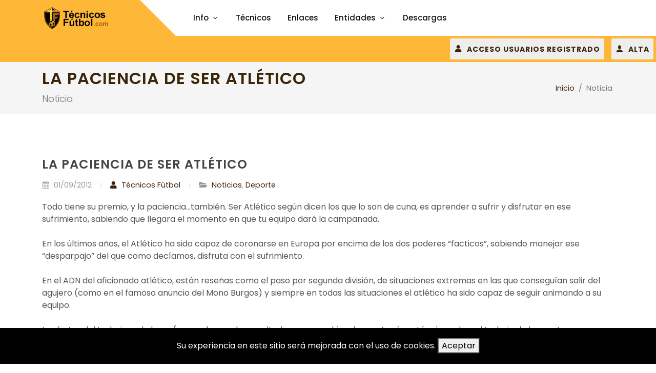

--- FILE ---
content_type: text/html; charset=UTF-8
request_url: https://tecnicosfutbol.com/noticia/7-la-paciencia-de-ser-atletico
body_size: 6855
content:
<!DOCTYPE html>
<html lang="es">

    <head>
        <meta charset="utf-8">
        <meta http-equiv="X-UA-Compatible" content="IE=edge">
        <meta name="viewport" content="width=device-width, initial-scale=1">
        <meta name="csrf-token" content="WATwnsGYn3VEeYDYjszqHMA8KmjmzgWv9KH4TlPQ">

        <title>TecnicosFutbol.com</title><link rel="canonical" href="https://tecnicosfutbol.com/noticia/7-la-paciencia-de-ser-atletico"/><meta name="robots" content="all"><meta property="og:title" content="TecnicosFutbol.com" /><meta property="og:url" content="https://tecnicosfutbol.com/noticia/7-la-paciencia-de-ser-atletico" /><script type="application/ld+json">{"@context":"https:\/\/schema.org","@type":"WebPage","name":"TecnicosFutbol.com","url":"https:\/\/tecnicosfutbol.com\/noticia\/7-la-paciencia-de-ser-atletico"}</script>

        
        <link href="https://fonts.googleapis.com/css2?family=Caveat+Brush&family=Poppins:wght@300;400;500;600;700;900&display=swap" rel="stylesheet">
<link rel="stylesheet" href="/plantilla/css/bootstrap.css" type="text/css" />
<link rel="stylesheet" href="/plantilla/style.css" type="text/css" />
<link rel="stylesheet" href="/plantilla/css/swiper.css" type="text/css" />

<link rel="stylesheet" href="/plantilla/css/dark.css" type="text/css" />
<link rel="stylesheet" href="/plantilla/css/font-icons.css" type="text/css" />
<link rel="stylesheet" href="/plantilla/css/animate.css" type="text/css" />
<link rel="stylesheet" href="/plantilla/css/magnific-popup.css" type="text/css" />

<link rel="stylesheet" href="/plantilla/css/custom.css" type="text/css" />
<link rel="stylesheet" href="/plantilla/css/calendar.css" type="text/css" />

<link rel="stylesheet" href="/plantilla/css/colors.php?color=FFB737" type="text/css" /> <!-- Theme Color -->
<link rel="stylesheet" href="/plantilla/demos/nonprofit/css/fonts.css" type="text/css" />
<link rel="stylesheet" href="/plantilla/demos/nonprofit/nonprofit.css" type="text/css" />

<meta name='viewport' content='initial-scale=1, viewport-fit=cover'>


<link href="/plantilla/datatables/datatables.bundle.css" rel="stylesheet" type="text/css" />


<style>
    .table-striped > tbody > tr:nth-of-type(odd) > * {
        background-color: #ecdeafea !important;
    }

    a, h1 {
        color:rgb(59, 37, 8) !important;
    }


/* ICONOS AREA TECNICA */
.iconosTecnicos {	background:url(/img/tf/iconos-area-contenidos.png);display:block; height:70px; }
#gfx1 	{ width:70px; }
#gfx2 	{	width:70px; background-position:-630px 0px; 	}
#gfx3 	{	width:70px; background-position:-700px 0px; 	}
#gfx4 	{	width:70px; background-position:-770px 0px; 	}
#gfx5 	{	width:70px; background-position:-840px 0px; 	}
#gfx6 	{	width:70px; background-position:-910px 0px; 	}
#gfx7 	{	width:70px; background-position:-980px 0px; 	}
#gfx8 	{	width:70px; background-position:-1050px 0px; 	}
#gfx9	{	width:70px; background-position:-1120px 0px; 	}
#gfx10	{	width:70px; background-position:-1190px 0px; 	}
#gfx11 	{	width:70px; background-position:-70px 0px; 		}
#gfx12 	{	width:70px; background-position:-140px 0px; 	}
#gfx13 	{	width:70px; background-position:-210px 0px; 	}
#gfx14 	{	width:70px; background-position:-280px 0px; 	}
#gfx15 	{	width:70px; background-position:-350px 0px; 	}
#gfx16 	{	width:70px; background-position:-420px 0px; 	}
#gfx17 	{	width:70px; background-position:-490px 0px; 	}
#gfx18 	{	width:70px; background-position:-560px 0px; 	}

</style>


        
        <link rel="stylesheet" href="https://tecnicosfutbol.com/adm/vendor/summernote/dist/summernote-bs4.css"/>


<link rel="stylesheet" href="https://tecnicosfutbol.com/adm/vendor/fancybox/jquery.fancybox.min.css" />


<style>
    .cookie-consent {
        position: fixed;
        bottom: 0;
        left: 0;
        width: 100%;
        margin: 10px 0;
        padding: 20px;
        background-color: #000;
        color: #fff;
        text-align: center;
        z-index: 999;
    }
</style>



        
        
        
        <style>[wire\:loading] {display: none;}[wire\:offline] {display: none;}[wire\:dirty]:not(textarea):not(input):not(select) {display: none;}</style>

        

                <!-- Google tag (gtag.js) -->
        <script async src="https://www.googletagmanager.com/gtag/js?id=G-ZV62VHJKPE"></script>
        <script>
        window.dataLayer = window.dataLayer || [];
        function gtag(){dataLayer.push(arguments);}
        gtag('js', new Date());

        gtag('config', 'G-ZV62VHJKPE');
        </script>

        
            </head>

    <body class="stretched">
        
        <div id="wrapper" class="clearfix">


        
        
        
        

            
         <header id="header" class="header-size-sm border-bottom-0" data-sticky-shrink="false">
    <div id="header-wrap">
        <div class="container">
            <div class="header-row justify-content-lg-between">

                <!-- Logo
                ============================================= -->
                <div id="logo" class="me-lg-5">
                    <a href="https://tecnicosfutbol.com" class="standard-logo" data-dark-logo="https://tecnicosfutbol.com/img/tf/layout/logo-transparente.png"><img src="https://tecnicosfutbol.com/img/tf/layout/logo-transparente.png" alt="TecnicosFutbol.com"></a>
                    <a href="https://tecnicosfutbol.com" class="retina-logo" data-dark-logo="https://tecnicosfutbol.com/img/tf/layout/logo-transparente.png"><img src="https://tecnicosfutbol.com/img/tf/layout/logo-transparente.png" alt="TecnicosFutbol.com"></a>
                </div><!-- #logo end -->





                <div id="primary-menu-trigger">
                    <svg class="svg-trigger" viewBox="0 0 100 100"><path d="m 30,33 h 40 c 3.722839,0 7.5,3.126468 7.5,8.578427 0,5.451959 -2.727029,8.421573 -7.5,8.421573 h -20"></path><path d="m 30,50 h 40"></path><path d="m 70,67 h -40 c 0,0 -7.5,-0.802118 -7.5,-8.365747 0,-7.563629 7.5,-8.634253 7.5,-8.634253 h 20"></path></svg>
                </div>

                <!-- Primary Navigation
                ============================================= -->
                <nav class="primary-menu with-arrows me-lg-auto">

                    <ul class="menu-container align-self-start">
                        <li class="menu-item"><span class="menu-bg col-auto align-self-start d-flex"></span></li>

                        

                        <li class="menu-item"><a class="menu-link" href="#"><div>Info</div></a>
                            <ul class="sub-menu-container">
                                <li class="menu-item"><a class="menu-link" href="https://tecnicosfutbol.com/info"><div>Sobre nosotros</div></a></li>
                                <li class="menu-item"><a class="menu-link" href="https://tecnicosfutbol.com/info/normativa"><div>Normativa y homologaciones</div></a></li>
                                <li class="menu-item">
                                    <a class="menu-link" href="#"><div>El Caso Ignacio Remirez</div></a>
                                    <ul class="sub-menu-container">

                                                                                    <li class="menu-item">
                                                <a class="menu-link" href="https://tecnicosfutbol.com/informacion/ignacio/3-breve-historia">
                                                    <div>Breve historia</div>
                                                </a>
                                            </li>
                                                                                    <li class="menu-item">
                                                <a class="menu-link" href="https://tecnicosfutbol.com/informacion/ignacio/4-insolito-proceder">
                                                    <div>Insólito proceder</div>
                                                </a>
                                            </li>
                                                                                    <li class="menu-item">
                                                <a class="menu-link" href="https://tecnicosfutbol.com/informacion/ignacio/2-carta-abierta">
                                                    <div>Carta abierta</div>
                                                </a>
                                            </li>
                                                                                    <li class="menu-item">
                                                <a class="menu-link" href="https://tecnicosfutbol.com/informacion/ignacio/1-carta-abierta-ii">
                                                    <div>Carta abierta (II)</div>
                                                </a>
                                            </li>
                                                                                    <li class="menu-item">
                                                <a class="menu-link" href="https://tecnicosfutbol.com/informacion/Ignacio/5-directora-del-gabinete-de-presidencia-de-la-rfef-dona-elvira-andres-monte">
                                                    <div>Directora del Gabinete de Presidencia de la R.F.E.F. (Doña Elvira Andrés Monte)</div>
                                                </a>
                                            </li>
                                        
                                        
                                    </ul>
                                </li>
                            </ul>
                        </li>
                        

                        <li class="menu-item"><a class="menu-link" href="https://tecnicosfutbol.com/tecnicos"><div>Técnicos</div></a></li>

                        
                        <li class="menu-item"><a class="menu-link" href="https://tecnicosfutbol.com/enlaces"><div>Enlaces</div></a></li>

                        <li class="menu-item"><a class="menu-link" href="#"><div>Entidades</div></a>
                            <ul class="sub-menu-container">
                                <li class="menu-item"><a class="menu-link" href="https://tecnicosfutbol.com/equipos"><div>Equipos</div></a></li>
                                <li class="menu-item"><a class="menu-link" href="https://tecnicosfutbol.com/federaciones"><div>Federaciones</div></a></li>
                                <li class="menu-item"><a class="menu-link" href="https://tecnicosfutbol.com/comites-escuelas"><div>Comités y escuelas</div></a></li>
                            </ul>
                        </li>

                        <li class="menu-item"><a class="menu-link" href="https://tecnicosfutbol.com/area-tecnica"><div>Descargas</div></a></li>
                        
                        
                        
                    </ul>

                </nav><!-- #primary-menu end -->
            </div>

                    </div>

        <div class="col-12" style="text-align:right;background-color: #ffb737;">
                        <div class="" class="clearfix">
                <a href="https://tecnicosfutbol.com/login" class="button button-rounded button-light p-2">
                    <i class="icon-user"></i> ACCESO USUARIOS REGISTRADO
                </a>
                <a href="https://tecnicosfutbol.com/alta-tecnico" class="button button-rounded button-light p-2">
                    <i class="icon-user2"></i> ALTA
                </a>
            </div>
                    </div>

    </div>


    <div class="header-wrap-clone"></div>


</header><!-- #header end --> 

        
        
        
        <section id="page-title">

    <div class="container clearfix">
        <h1>La paciencia de ser atlético</h1>
        <span>Noticia</span>
        <ol class="breadcrumb">
            <li class="breadcrumb-item"><a href="#">Inicio</a></li>
            <li class="breadcrumb-item active" aria-current="page">Noticia</li>
        </ol>
    </div>

</section>

<!-- Content
============================================= -->
<section id="content">
    <div class="content-wrap">
        <div class="container clearfix">

            <div class="row gutter-40 col-mb-80">
                <!-- Post Content
                ============================================= -->
                <div class="postcontent col-lg-12">

                    <div class="single-post mb-0">

                        <!-- Single Post
                        ============================================= -->
                        <div class="entry clearfix">

                            <!-- Entry Title
                            ============================================= -->
                            <div class="entry-title">
                                <h2>La paciencia de ser atlético</h2>
                            </div><!-- .entry-title end -->

                            <!-- Entry Meta
                            ============================================= -->
                            <div class="entry-meta">
                                <ul>
                                    <li><i class="icon-calendar3"></i> 01/09/2012</li>
                                    <li><a href="#"><i class="icon-user"></i> Técnicos Fútbol</a></li>
                                    <li><i class="icon-folder-open"></i> <a href="#">Noticias</a>, <a href="#">Deporte</a></li>
                                    
                                    
                                </ul>
                            </div><!-- .entry-meta end -->


                            


                            <div class="entry-content mt-0">

                                Todo tiene su premio, y la paciencia…también. Ser Atlético según dicen los que lo son de cuna, es aprender  a  sufrir  y  disfrutar  en  ese  sufrimiento,  sabiendo  que  llegara  el  momento  en  que  tu equipo dará la campanada. <br />
<br />
En  los  últimos  años,  el  Atlético  ha  sido  capaz  de  coronarse  en  Europa  por  encima  de  los  dos poderes  “facticos”,  sabiendo  manejar  ese  “desparpajo”  del  que  como  decíamos,  disfruta  con  el sufrimiento. <br />
<br />
En el ADN del aficionado atlético, están reseñas como el paso por segunda división, de situaciones extremas en las que conseguían salir del agujero (como en el famoso anuncio del Mono Burgos) y siempre en todas las situaciones el atlético ha sido capaz de seguir animando a su equipo. <br />
<br />
Los  frutos  del  trabajo  en  la  base  (se  pueden  ver  los  resultados  en  un  archivo  de  nuestra  área técnica sobre el trabajo de las canteras españolas) empieza a dar sus frutos. En el momento actual Falcao aporta la efectividad como guinda al trabajo de los diez que juegan por detrás, y hace mas grande la aportación de jugadores de la cantera, entre los que destaca Koke. <br />
<br />
Siempre la identidad con un proyecto, con una idea, con un estilo fue sinónimo de éxito, pero para ello  hace  falta  lo  que  el  enunciado  de  este  articulo  destaca,  la  PACIENCIA,  y  esta  es  la  que realmente esta haciendo triunfar uno de los valores, sino del club, si desde luego de la afición, y de aquellos que trabajan con estilo la cantera, grandes técnicos con la identidad precisa.  <br />
<br />
Una vez mas, se pone de manifiesto que las urgencias no son propicias,  y aunque aparentemente el Atlético vive situaciones convulsas, detrás hay un trabajo moderado, de paciencia y que al final da sus frutos.  <br />
<br />
ENHORABUENA a la familia Atlética, que disfruta de momentos merecidos. <br />
<br />
Un nombre, el del Atleti, que en un principio fue  Atlético Aviación, vuelve a sus orígenes, a estar por encima de muchas cosas, no solo de las nubes. <br />
<br />
<a href='http://www.tecnicosfutbol.com/area-tecnica/descargar/9/1/LA-PACIENCIA-DE-SER-ATLETICO.pdf/' target='_blank'>Documento descargable (PDF)</a>



                                

                                <div class="clear"></div>

                                <!-- Post Single - Share
                                ============================================= -->
                                <div class="si-share border-0 d-flex justify-content-between align-items-center">
                                    <span>Comparte esta noticia:</span>
                                    <div>
                                        <a href="#" class="social-icon si-borderless si-facebook">
                                            <i class="icon-facebook"></i>
                                            <i class="icon-facebook"></i>
                                        </a>
                                        <a href="#" class="social-icon si-borderless si-twitter">
                                            <i class="icon-twitter"></i>
                                            <i class="icon-twitter"></i>
                                        </a>
                                        <a href="#" class="social-icon si-borderless si-pinterest">
                                            <i class="icon-pinterest"></i>
                                            <i class="icon-pinterest"></i>
                                        </a>
                                        <a href="#" class="social-icon si-borderless si-gplus">
                                            <i class="icon-gplus"></i>
                                            <i class="icon-gplus"></i>
                                        </a>
                                        <a href="#" class="social-icon si-borderless si-rss">
                                            <i class="icon-rss"></i>
                                            <i class="icon-rss"></i>
                                        </a>
                                        <a href="#" class="social-icon si-borderless si-email3">
                                            <i class="icon-email3"></i>
                                            <i class="icon-email3"></i>
                                        </a>
                                    </div>
                                </div><!-- Post Single - Share End -->

                            </div>
                        </div><!-- .entry end -->

                        <!-- Post Navigation
                        ============================================= -->
                        

                        

                        <!-- Post Author Info
                        ============================================= -->
                        




                    </div>

                </div><!-- .postcontent end -->


            </div>

        </div>
    </div>
</section><!-- #content end -->

        
         <footer id="footer" style="background-color: #002D40;">

    

        <!-- Copyrights
        ============================================= -->
        <div id="copyrights" class="bg-color">

            <div class="container clearfix">

                <div class="row justify-content-between align-items-center">
                    <div class="col-md-6">
                        Todos los derechos reservados. 2004-2026 TecnicosFutbol.com<br>
                        <div class="copyright-links">
                            <a href="https://tecnicosfutbol.com/aviso-legal">Aviso legal</a> /
                            <a href="https://tecnicosfutbol.com/politica-de-privacidad">Política de privacidad / </a>
                            <a href="https://tecnicosfutbol.com/politica-de-cookies">Política de cookies</a>
                        </div>
                    </div>

                    <div class="col-md-6 d-md-flex flex-md-column align-items-md-end mt-4 mt-md-0">
                        <div class="copyrights-menu copyright-links clearfix">
                            <a href="https://tecnicosfutbol.com/info">Nosotros</a>/
                            <a href="https://tecnicosfutbol.com/enlaces">Enlaces</a>/
                            <a href="https://tecnicosfutbol.com/alta-sin-email">Alta sin email</a> /
                            <a href="https://tecnicosfutbol.com/contacto">Contacto</a>
                        </div>
                    </div>
                </div>

            </div>

        </div><!-- #copyrights end -->

    </footer><!-- #footer end --> 

        

        
        <div class="js-cookie-consent cookie-consent">

    <span class="cookie-consent__message">
        Su experiencia en este sitio será mejorada con el uso de cookies.
    </span>

    <button class="js-cookie-consent-agree cookie-consent__agree">
        Aceptar
    </button>

</div>

    <script>

        window.laravelCookieConsent = (function () {

            const COOKIE_VALUE = 1;
            const COOKIE_DOMAIN = 'tecnicosfutbol.com';

            function consentWithCookies() {
                setCookie('narco_cookie', COOKIE_VALUE, 7300);
                hideCookieDialog();
            }

            function cookieExists(name) {
                return (document.cookie.split('; ').indexOf(name + '=' + COOKIE_VALUE) !== -1);
            }

            function hideCookieDialog() {
                const dialogs = document.getElementsByClassName('js-cookie-consent');

                for (let i = 0; i < dialogs.length; ++i) {
                    dialogs[i].style.display = 'none';
                }
            }

            function setCookie(name, value, expirationInDays) {
                const date = new Date();
                date.setTime(date.getTime() + (expirationInDays * 24 * 60 * 60 * 1000));
                document.cookie = name + '=' + value
                    + ';expires=' + date.toUTCString()
                    + ';domain=' + COOKIE_DOMAIN
                    + ';path=/';
            }

            if (cookieExists('narco_cookie')) {
                hideCookieDialog();
            }

            const buttons = document.getElementsByClassName('js-cookie-consent-agree');

            for (let i = 0; i < buttons.length; ++i) {
                buttons[i].addEventListener('click', consentWithCookies);
            }

            return {
                consentWithCookies: consentWithCookies,
                hideCookieDialog: hideCookieDialog
            };
        })();
    </script>


        
        

        
        <div id="gotoTop" class="icon-angle-up"></div>

<script src="/plantilla/js/jquery.js"></script>
<script src="https://cdnjs.cloudflare.com/ajax/libs/jquery.mask/1.14.16/jquery.mask.min.js"></script>
<script src="/plantilla/js/plugins.js"></script>

<script src="/plantilla/demos/nonprofit/js/events.js"></script>


<script src="/plantilla/datatables/datatables.bundle.js"></script>

<!-- Footer Scripts
============================================= -->
<script src="/plantilla/js/functions.js"></script>

<script>
	jQuery(document).ready( function($){
		var elementParent = $('.floating-contact-wrap');
		$('.floating-contact-btn, .btn-contact').off( 'click' ).on( 'click', function(e) {
			elementParent.toggleClass('active', );
			e.preventDefault(e);
		});
	});

	var cal = $( '#calendar' ).calendario( {
		onDayClick : function( $el, $contentEl, dateProperties ) {

			for( var key in dateProperties ) {
				console.log( key + ' = ' + dateProperties[ key ] );
			}

		},
		caldata : canvasEvents
	}),
	$month = $( '#calendar-month' ).html( cal.getMonthName() ),
	$year = $( '#calendar-year' ).html( cal.getYear() );

	$( '#calendar-next' ).on( 'click', function() {
		cal.gotoNextMonth( updateMonthYear );
	} );
	$( '#calendar-prev' ).on( 'click', function() {
		cal.gotoPreviousMonth( updateMonthYear );
	} );
	$( '#calendar-current' ).on( 'click', function() {
		cal.gotoNow( updateMonthYear );
	} );

	function updateMonthYear() {
		$month.html( cal.getMonthName() );
		$year.html( cal.getYear() );
	};

</script>
        
        <script src="https://tecnicosfutbol.com/adm/vendor/alpinejs/alpine.min.js" defer></script>

<script src="https://tecnicosfutbol.com/adm/vendor/fancybox/jquery.fancybox.min.js"></script>

<script src="https://tecnicosfutbol.com/adm/vendor/summernote/dist/summernote-bs4.js"></script>

<script>
    $(window).on('load', function () {

    });
</script>


<script>
    var idiomaTabla = {
                "processing":       "<i class='fa fa-spinner fa-spin fa-3x fa-fw'></i><span class='sr-only'>Loading...</span>",
                "sProcessing":     "Procesando...",
                "sLengthMenu":     "Mostrar _MENU_ registros",
                "sZeroRecords":    "No se encontraron resultados",
                "sEmptyTable":     "Ningún dato disponible en esta tabla =(",
                "sInfo":           "Mostrando registros del _START_ al _END_ de un total de _TOTAL_ registros",
                "sInfoEmpty":      "Mostrando registros del 0 al 0 de un total de 0 registros",
                "sInfoFiltered":   "(filtrado de un total de _MAX_ registros)",
                "sInfoPostFix":    "",
                "sSearch":         "Buscar:",
                "sUrl":            "",
                "sInfoThousands":  ",",
                "sLoadingRecords": "Cargando...",
                "oPaginate": {
                    "sFirst":    "Primero",
                    "sLast":     "Último",
                    "sNext":     "Siguiente",
                    "sPrevious": "Anterior"
                },
                "oAria": {
                    "sSortAscending":  ": Activar para ordenar la columna de manera ascendente",
                    "sSortDescending": ": Activar para ordenar la columna de manera descendente"
                },
                "buttons": {
                    "copy": "Copiar",
                    "colvis": "Visibilidad"
                }
    };
</script>
        
        
        
        <script src="/livewire/livewire.js?id=d7d975b5d122717a1ee0" data-turbolinks-eval="false"></script><script data-turbolinks-eval="false">if (window.livewire) {console.warn('Livewire: It looks like Livewire\'s @livewireScripts JavaScript assets have already been loaded. Make sure you aren\'t loading them twice.')}window.livewire = new Livewire();window.livewire_app_url = '';window.livewire_token = 'WATwnsGYn3VEeYDYjszqHMA8KmjmzgWv9KH4TlPQ';/* Make Alpine wait until Livewire is finished rendering to do its thing. */window.deferLoadingAlpine = function (callback) {window.addEventListener('livewire:load', function () {callback();});};document.addEventListener("DOMContentLoaded", function () {window.livewire.start();});var firstTime = true;document.addEventListener("turbolinks:load", function() {/* We only want this handler to run AFTER the first load. */if(firstTime) {firstTime = false;return;}window.livewire.restart();});document.addEventListener("turbolinks:before-cache", function() {document.querySelectorAll('[wire\\:id]').forEach(function(el) {const component = el.__livewire;const dataObject = {data: component.data,events: component.events,children: component.children,checksum: component.checksum,locale: component.locale,name: component.name,errorBag: component.errorBag,redirectTo: component.redirectTo,};el.setAttribute('wire:initial-data', JSON.stringify(dataObject));});});</script>
        
        </div>
    </body>

</html>

--- FILE ---
content_type: text/css
request_url: https://tecnicosfutbol.com/plantilla/datatables/datatables.bundle.css
body_size: 3826
content:
@charset "UTF-8";
table.dataTable {
  clear: both;
  margin-top: 6px !important;
  margin-bottom: 6px !important;
  max-width: none !important;
  border-collapse: separate !important;
  border-spacing: 0;
}

table.dataTable td,
table.dataTable th {
  -webkit-box-sizing: content-box;
  box-sizing: content-box;
}

table.dataTable td.dataTables_empty,
table.dataTable th.dataTables_empty {
  text-align: center;
}

table.dataTable.nowrap th,
table.dataTable.nowrap td {
  white-space: nowrap;
}

div.dataTables_wrapper div.dataTables_length label {
  font-weight: normal;
  text-align: left;
  white-space: nowrap;
}

div.dataTables_wrapper div.dataTables_length select {
  width: auto;
  display: inline-block;
}

div.dataTables_wrapper div.dataTables_filter {
  text-align: right;
}

div.dataTables_wrapper div.dataTables_filter label {
  font-weight: normal;
  white-space: nowrap;
  text-align: left;
}

div.dataTables_wrapper div.dataTables_filter input {
  margin-left: 0.5em;
  display: inline-block;
  width: auto;
}

div.dataTables_wrapper div.dataTables_info {
  padding-top: 0.85em;
}

div.dataTables_wrapper div.dataTables_paginate {
  margin: 0;
  white-space: nowrap;
  text-align: right;
}

div.dataTables_wrapper div.dataTables_paginate ul.pagination {
  margin: 2px 0;
  white-space: nowrap;
  -webkit-box-pack: end;
  -ms-flex-pack: end;
  justify-content: flex-end;
}

div.dataTables_wrapper div.dataTables_processing {
  position: absolute;
  top: 50%;
  left: 50%;
  width: 200px;
  margin-left: -100px;
  margin-top: -26px;
  text-align: center;
  padding: 1em 0;
}

table.dataTable > thead > tr > th:active,
table.dataTable > thead > tr > td:active {
  outline: none;
}

table.dataTable > thead > tr > th:not(.sorting_disabled),
table.dataTable > thead > tr > td:not(.sorting_disabled) {
  padding-right: 30px;
}

table.dataTable > thead .sorting,
table.dataTable > thead .sorting_asc,
table.dataTable > thead .sorting_desc,
table.dataTable > thead .sorting_asc_disabled,
table.dataTable > thead .sorting_desc_disabled {
  cursor: pointer;
  position: relative;
}

table.dataTable > thead .sorting:before, table.dataTable > thead .sorting:after,
table.dataTable > thead .sorting_asc:before,
table.dataTable > thead .sorting_asc:after,
table.dataTable > thead .sorting_desc:before,
table.dataTable > thead .sorting_desc:after,
table.dataTable > thead .sorting_asc_disabled:before,
table.dataTable > thead .sorting_asc_disabled:after,
table.dataTable > thead .sorting_desc_disabled:before,
table.dataTable > thead .sorting_desc_disabled:after {
  position: absolute;
  bottom: 0.9em;
  display: block;
  opacity: 0.3;
}

table.dataTable > thead .sorting:before,
table.dataTable > thead .sorting_asc:before,
table.dataTable > thead .sorting_desc:before,
table.dataTable > thead .sorting_asc_disabled:before,
table.dataTable > thead .sorting_desc_disabled:before {
  right: 1em;
  content: "↑";
}

table.dataTable > thead .sorting:after,
table.dataTable > thead .sorting_asc:after,
table.dataTable > thead .sorting_desc:after,
table.dataTable > thead .sorting_asc_disabled:after,
table.dataTable > thead .sorting_desc_disabled:after {
  right: 0.5em;
  content: "↓";
}

table.dataTable > thead .sorting_asc:before,
table.dataTable > thead .sorting_desc:after {
  opacity: 1;
}

table.dataTable > thead .sorting_asc_disabled:before,
table.dataTable > thead .sorting_desc_disabled:after {
  opacity: 0;
}

div.dataTables_scrollHead table.dataTable {
  margin-bottom: 0 !important;
}

div.dataTables_scrollBody table {
  border-top: none;
  margin-top: 0 !important;
  margin-bottom: 0 !important;
}

div.dataTables_scrollBody table thead .sorting:before,
div.dataTables_scrollBody table thead .sorting_asc:before,
div.dataTables_scrollBody table thead .sorting_desc:before,
div.dataTables_scrollBody table thead .sorting:after,
div.dataTables_scrollBody table thead .sorting_asc:after,
div.dataTables_scrollBody table thead .sorting_desc:after {
  display: none;
}

div.dataTables_scrollBody table tbody tr:first-child th,
div.dataTables_scrollBody table tbody tr:first-child td {
  border-top: none;
}

div.dataTables_scrollFoot > .dataTables_scrollFootInner {
  -webkit-box-sizing: content-box;
  box-sizing: content-box;
}

div.dataTables_scrollFoot > .dataTables_scrollFootInner > table {
  margin-top: 0 !important;
  border-top: none;
}

@media screen and (max-width: 767px) {
  div.dataTables_wrapper div.dataTables_length,
div.dataTables_wrapper div.dataTables_filter,
div.dataTables_wrapper div.dataTables_info,
div.dataTables_wrapper div.dataTables_paginate {
    text-align: center;
  }

  div.dataTables_wrapper div.dataTables_paginate ul.pagination {
    -webkit-box-pack: center !important;
    -ms-flex-pack: center !important;
    justify-content: center !important;
  }
}
table.dataTable.table-sm > thead > tr > th:not(.sorting_disabled) {
  padding-right: 20px;
}

table.dataTable.table-sm .sorting:before,
table.dataTable.table-sm .sorting_asc:before,
table.dataTable.table-sm .sorting_desc:before {
  top: 5px;
  right: 0.85em;
}

table.dataTable.table-sm .sorting:after,
table.dataTable.table-sm .sorting_asc:after,
table.dataTable.table-sm .sorting_desc:after {
  top: 5px;
}

table.table-bordered.dataTable {
  border-right-width: 0;
}

table.table-bordered.dataTable th,
table.table-bordered.dataTable td {
  border-left-width: 0;
}

table.table-bordered.dataTable th:last-child, table.table-bordered.dataTable th:last-child,
table.table-bordered.dataTable td:last-child,
table.table-bordered.dataTable td:last-child {
  border-right-width: 1px;
}

table.table-bordered.dataTable tbody th,
table.table-bordered.dataTable tbody td {
  border-bottom-width: 0;
}

div.dataTables_scrollHead table.table-bordered {
  border-bottom-width: 0;
}

div.table-responsive > div.dataTables_wrapper > div.row {
  margin: 0;
}

div.table-responsive > div.dataTables_wrapper > div.row > div[class^=col-]:first-child {
  padding-left: 0;
}

div.table-responsive > div.dataTables_wrapper > div.row > div[class^=col-]:last-child {
  padding-right: 0;
}

@keyframes dtb-spinner {
  100% {
    -webkit-transform: rotate(360deg);
    transform: rotate(360deg);
  }
}
@-webkit-keyframes dtb-spinner {
  100% {
    -webkit-transform: rotate(360deg);
    transform: rotate(360deg);
  }
}
div.dt-button-info {
  position: fixed;
  top: 50%;
  left: 50%;
  width: 400px;
  margin-top: -100px;
  margin-left: -200px;
  background-color: white;
  border: 2px solid #111;
  -webkit-box-shadow: 3px 3px 8px rgba(0, 0, 0, 0.3);
  box-shadow: 3px 3px 8px rgba(0, 0, 0, 0.3);
  border-radius: 3px;
  text-align: center;
  z-index: 21;
}

div.dt-button-info h2 {
  padding: 0.5em;
  margin: 0;
  font-weight: normal;
  border-bottom: 1px solid #ddd;
  background-color: #f3f3f3;
}

div.dt-button-info > div {
  padding: 1em;
}

div.dt-button-collection-title {
  text-align: center;
  padding: 0.3em 0 0.5em;
  font-size: 0.9em;
}

div.dt-button-collection-title:empty {
  display: none;
}

div.dt-button-collection {
  position: absolute;
  z-index: 2001;
}

div.dt-button-collection div.dropdown-menu {
  display: block;
  z-index: 2002;
  min-width: 100%;
}

div.dt-button-collection div.dt-button-collection-title {
  background-color: white;
  border: 1px solid rgba(0, 0, 0, 0.15);
}

div.dt-button-collection.fixed {
  position: fixed;
  top: 50%;
  left: 50%;
  margin-left: -75px;
  border-radius: 0;
}

div.dt-button-collection.fixed.two-column {
  margin-left: -200px;
}

div.dt-button-collection.fixed.three-column {
  margin-left: -225px;
}

div.dt-button-collection.fixed.four-column {
  margin-left: -300px;
}

div.dt-button-collection > :last-child {
  display: block !important;
  -webkit-column-gap: 8px;
  -moz-column-gap: 8px;
  -ms-column-gap: 8px;
  -o-column-gap: 8px;
  column-gap: 8px;
}

div.dt-button-collection > :last-child > * {
  -webkit-column-break-inside: avoid;
  -moz-column-break-inside: avoid;
  break-inside: avoid;
}

div.dt-button-collection.two-column {
  width: 400px;
}

div.dt-button-collection.two-column > :last-child {
  padding-bottom: 1px;
  -webkit-column-count: 2;
  -moz-column-count: 2;
  -ms-column-count: 2;
  -o-column-count: 2;
  column-count: 2;
}

div.dt-button-collection.three-column {
  width: 450px;
}

div.dt-button-collection.three-column > :last-child {
  padding-bottom: 1px;
  -webkit-column-count: 3;
  -moz-column-count: 3;
  -ms-column-count: 3;
  -o-column-count: 3;
  column-count: 3;
}

div.dt-button-collection.four-column {
  width: 600px;
}

div.dt-button-collection.four-column > :last-child {
  padding-bottom: 1px;
  -webkit-column-count: 4;
  -moz-column-count: 4;
  -ms-column-count: 4;
  -o-column-count: 4;
  column-count: 4;
}

div.dt-button-collection .dt-button {
  border-radius: 0;
}

div.dt-button-collection.fixed {
  max-width: none;
}

div.dt-button-collection.fixed:before, div.dt-button-collection.fixed:after {
  display: none;
}

div.dt-button-background {
  position: fixed;
  top: 0;
  left: 0;
  width: 100%;
  height: 100%;
  z-index: 999;
}

@media screen and (max-width: 767px) {
  div.dt-buttons {
    float: none;
    width: 100%;
    text-align: center;
    margin-bottom: 0.5em;
  }

  div.dt-buttons a.btn {
    float: none;
  }
}
div.dt-buttons button.btn.processing, div.dt-buttons div.btn.processing, div.dt-buttons a.btn.processing {
  color: rgba(0, 0, 0, 0.2);
}

div.dt-buttons button.btn.processing:after, div.dt-buttons div.btn.processing:after, div.dt-buttons a.btn.processing:after {
  position: absolute;
  top: 50%;
  left: 50%;
  width: 16px;
  height: 16px;
  margin: -8px 0 0 -8px;
  -webkit-box-sizing: border-box;
  box-sizing: border-box;
  display: block;
  content: " ";
  border: 2px solid #282828;
  border-radius: 50%;
  border-left-color: transparent;
  border-right-color: transparent;
  animation: dtb-spinner 1500ms infinite linear;
  -o-animation: dtb-spinner 1500ms infinite linear;
  -ms-animation: dtb-spinner 1500ms infinite linear;
  -webkit-animation: dtb-spinner 1500ms infinite linear;
  -moz-animation: dtb-spinner 1500ms infinite linear;
}

div.dt-autofill-handle {
  position: absolute;
  height: 8px;
  width: 8px;
  z-index: 102;
  -webkit-box-sizing: border-box;
  box-sizing: border-box;
  background: #0275d8;
  cursor: pointer;
}

div.dtk-focus-alt div.dt-autofill-handle {
  background: #ff8b33;
}

div.dt-autofill-select {
  position: absolute;
  z-index: 1001;
  background-color: #0275d8;
  background-image: repeating-linear-gradient(45deg, transparent, transparent 5px, rgba(255, 255, 255, 0.5) 5px, rgba(255, 255, 255, 0.5) 10px);
}

div.dt-autofill-select.top, div.dt-autofill-select.bottom {
  height: 3px;
  margin-top: -1px;
}

div.dt-autofill-select.left, div.dt-autofill-select.right {
  width: 3px;
  margin-left: -1px;
}

div.dt-autofill-list {
  position: fixed;
  top: 50%;
  left: 50%;
  width: 500px;
  margin-left: -250px;
  background-color: white;
  border-radius: 6px;
  -webkit-box-shadow: 0 0 5px #555;
  box-shadow: 0 0 5px #555;
  border: 2px solid #444;
  z-index: 11;
  -webkit-box-sizing: border-box;
  box-sizing: border-box;
  padding: 1.5em 2em;
}

div.dt-autofill-list ul {
  display: table;
  margin: 0;
  padding: 0;
  list-style: none;
  width: 100%;
}

div.dt-autofill-list ul li {
  display: table-row;
}

div.dt-autofill-list ul li:last-child div.dt-autofill-question, div.dt-autofill-list ul li:last-child div.dt-autofill-button {
  border-bottom: none;
}

div.dt-autofill-list ul li:hover {
  background-color: #f6f6f6;
}

div.dt-autofill-list div.dt-autofill-question {
  display: table-cell;
  padding: 0.5em 0;
  border-bottom: 1px solid #ccc;
}

div.dt-autofill-list div.dt-autofill-question input[type=number] {
  padding: 6px;
  width: 30px;
  margin: -2px 0;
}

div.dt-autofill-list div.dt-autofill-button {
  display: table-cell;
  padding: 0.5em 0;
  border-bottom: 1px solid #ccc;
}

div.dt-autofill-background {
  position: fixed;
  top: 0;
  left: 0;
  width: 100%;
  height: 100%;
  background: rgba(0, 0, 0, 0.7);
  background: radial-gradient(ellipse farthest-corner at center, rgba(0, 0, 0, 0.3) 0%, rgba(0, 0, 0, 0.7) 100%);
  z-index: 10;
}

div.dt-autofill-list div.dt-autofill-question input[type=number] {
  padding: 6px;
  width: 60px;
  margin: -2px 0;
}

table.DTCR_clonedTable.dataTable {
  position: absolute !important;
  background-color: rgba(255, 255, 255, 0.7);
  z-index: 202;
}

div.DTCR_pointer {
  width: 1px;
  background-color: #0275d8;
  z-index: 201;
}

table.DTFC_Cloned tr {
  background-color: white;
  margin-bottom: 0;
}

div.DTFC_LeftHeadWrapper table, div.DTFC_RightHeadWrapper table {
  border-bottom: none !important;
  margin-bottom: 0 !important;
  background-color: white;
}

div.DTFC_LeftBodyWrapper table, div.DTFC_RightBodyWrapper table {
  border-top: none;
  margin: 0 !important;
  z-index: 2;
}

div.DTFC_LeftBodyWrapper table thead .sorting:before, div.DTFC_LeftBodyWrapper table thead .sorting:after, div.DTFC_LeftBodyWrapper table thead .sorting_asc:before, div.DTFC_LeftBodyWrapper table thead .sorting_asc:after, div.DTFC_LeftBodyWrapper table thead .sorting_desc:before, div.DTFC_LeftBodyWrapper table thead .sorting_desc:after, div.DTFC_LeftBodyWrapper table thead .sorting:before, div.DTFC_LeftBodyWrapper table thead .sorting:after, div.DTFC_LeftBodyWrapper table thead .sorting_asc:before, div.DTFC_LeftBodyWrapper table thead .sorting_asc:after, div.DTFC_LeftBodyWrapper table thead .sorting_desc:before, div.DTFC_LeftBodyWrapper table thead .sorting_desc:after, div.DTFC_RightBodyWrapper table thead .sorting:before, div.DTFC_RightBodyWrapper table thead .sorting:after, div.DTFC_RightBodyWrapper table thead .sorting_asc:before, div.DTFC_RightBodyWrapper table thead .sorting_asc:after, div.DTFC_RightBodyWrapper table thead .sorting_desc:before, div.DTFC_RightBodyWrapper table thead .sorting_desc:after, div.DTFC_RightBodyWrapper table thead .sorting:before, div.DTFC_RightBodyWrapper table thead .sorting:after, div.DTFC_RightBodyWrapper table thead .sorting_asc:before, div.DTFC_RightBodyWrapper table thead .sorting_asc:after, div.DTFC_RightBodyWrapper table thead .sorting_desc:before, div.DTFC_RightBodyWrapper table thead .sorting_desc:after {
  display: none;
}

div.DTFC_LeftBodyWrapper table tbody tr:first-child th, div.DTFC_LeftBodyWrapper table tbody tr:first-child td, div.DTFC_RightBodyWrapper table tbody tr:first-child th, div.DTFC_RightBodyWrapper table tbody tr:first-child td {
  border-top: none;
}

div.DTFC_LeftFootWrapper table, div.DTFC_RightFootWrapper table {
  border-top: none;
  margin-top: 0 !important;
  background-color: white;
}

div.DTFC_Blocker {
  background-color: white;
}

table.dataTable.table-striped.DTFC_Cloned tbody {
  background-color: white;
}

table.dataTable.fixedHeader-floating, table.dataTable.fixedHeader-locked {
  background-color: white;
  margin-top: 0 !important;
  margin-bottom: 0 !important;
}

table.dataTable.fixedHeader-floating {
  position: fixed !important;
}

table.dataTable.fixedHeader-locked {
  position: absolute !important;
}

@media print {
  table.fixedHeader-floating {
    display: none;
  }
}
table.dataTable tbody th.focus, table.dataTable tbody td.focus {
  -webkit-box-shadow: inset 0 0 1px 2px #0275d8;
  box-shadow: inset 0 0 1px 2px #0275d8;
}

div.dtk-focus-alt table.dataTable tbody th.focus, div.dtk-focus-alt table.dataTable tbody td.focus {
  -webkit-box-shadow: inset 0 0 1px 2px #ff8b33;
  box-shadow: inset 0 0 1px 2px #ff8b33;
}

table.dataTable.dtr-inline.collapsed > tbody > tr > td.child, table.dataTable.dtr-inline.collapsed > tbody > tr > th.child, table.dataTable.dtr-inline.collapsed > tbody > tr > td.dataTables_empty {
  cursor: default !important;
}

table.dataTable.dtr-inline.collapsed > tbody > tr > td.child:before, table.dataTable.dtr-inline.collapsed > tbody > tr > th.child:before, table.dataTable.dtr-inline.collapsed > tbody > tr > td.dataTables_empty:before {
  display: none !important;
}

table.dataTable.dtr-inline.collapsed > tbody > tr > td.dtr-control, table.dataTable.dtr-inline.collapsed > tbody > tr > th.dtr-control {
  position: relative;
  padding-left: 30px;
  cursor: pointer;
}

table.dataTable.dtr-inline.collapsed > tbody > tr > td.dtr-control:before, table.dataTable.dtr-inline.collapsed > tbody > tr > th.dtr-control:before {
  top: 50%;
  left: 5px;
  height: 1em;
  width: 1em;
  margin-top: -9px;
  display: block;
  position: absolute;
  color: white;
  border: 0.15em solid white;
  border-radius: 1em;
  -webkit-box-shadow: 0 0 0.2em #444;
  box-shadow: 0 0 0.2em #444;
  -webkit-box-sizing: content-box;
  box-sizing: content-box;
  text-align: center;
  text-indent: 0 !important;
  font-family: "Courier New", Courier, monospace;
  line-height: 1em;
  content: "+";
  background-color: #0275d8;
}

table.dataTable.dtr-inline.collapsed > tbody > tr.parent > td.dtr-control:before, table.dataTable.dtr-inline.collapsed > tbody > tr.parent > th.dtr-control:before {
  content: "-";
  background-color: #d33333;
}

table.dataTable.dtr-inline.collapsed.compact > tbody > tr > td.dtr-control, table.dataTable.dtr-inline.collapsed.compact > tbody > tr > th.dtr-control {
  padding-left: 27px;
}

table.dataTable.dtr-inline.collapsed.compact > tbody > tr > td.dtr-control:before, table.dataTable.dtr-inline.collapsed.compact > tbody > tr > th.dtr-control:before {
  left: 4px;
  height: 14px;
  width: 14px;
  border-radius: 14px;
  line-height: 14px;
  text-indent: 3px;
}

table.dataTable.dtr-column > tbody > tr > td.dtr-control, table.dataTable.dtr-column > tbody > tr > th.dtr-control, table.dataTable.dtr-column > tbody > tr > td.control, table.dataTable.dtr-column > tbody > tr > th.control {
  position: relative;
  cursor: pointer;
}

table.dataTable.dtr-column > tbody > tr > td.dtr-control:before, table.dataTable.dtr-column > tbody > tr > th.dtr-control:before, table.dataTable.dtr-column > tbody > tr > td.control:before, table.dataTable.dtr-column > tbody > tr > th.control:before {
  top: 50%;
  left: 50%;
  height: 0.8em;
  width: 0.8em;
  margin-top: -0.5em;
  margin-left: -0.5em;
  display: block;
  position: absolute;
  color: white;
  border: 0.15em solid white;
  border-radius: 1em;
  -webkit-box-shadow: 0 0 0.2em #444;
  box-shadow: 0 0 0.2em #444;
  -webkit-box-sizing: content-box;
  box-sizing: content-box;
  text-align: center;
  text-indent: 0 !important;
  font-family: "Courier New", Courier, monospace;
  line-height: 1em;
  content: "+";
  background-color: #0275d8;
}

table.dataTable.dtr-column > tbody > tr.parent td.dtr-control:before, table.dataTable.dtr-column > tbody > tr.parent th.dtr-control:before, table.dataTable.dtr-column > tbody > tr.parent td.control:before, table.dataTable.dtr-column > tbody > tr.parent th.control:before {
  content: "-";
  background-color: #d33333;
}

table.dataTable > tbody > tr.child {
  padding: 0.5em 1em;
}

table.dataTable > tbody > tr.child:hover {
  background: transparent !important;
}

table.dataTable > tbody > tr.child ul.dtr-details {
  display: inline-block;
  list-style-type: none;
  margin: 0;
  padding: 0;
}

table.dataTable > tbody > tr.child ul.dtr-details > li {
  border-bottom: 1px solid #efefef;
  padding: 0.5em 0;
}

table.dataTable > tbody > tr.child ul.dtr-details > li:first-child {
  padding-top: 0;
}

table.dataTable > tbody > tr.child ul.dtr-details > li:last-child {
  border-bottom: none;
}

table.dataTable > tbody > tr.child span.dtr-title {
  display: inline-block;
  min-width: 75px;
  font-weight: bold;
}

div.dtr-modal {
  position: fixed;
  -webkit-box-sizing: border-box;
  box-sizing: border-box;
  top: 0;
  left: 0;
  height: 100%;
  width: 100%;
  z-index: 100;
  padding: 10em 1em;
}

div.dtr-modal div.dtr-modal-display {
  position: absolute;
  top: 0;
  left: 0;
  bottom: 0;
  right: 0;
  width: 50%;
  height: 50%;
  overflow: auto;
  margin: auto;
  z-index: 102;
  overflow: auto;
  background-color: #f5f5f7;
  border: 1px solid black;
  border-radius: 0.5em;
  -webkit-box-shadow: 0 12px 30px rgba(0, 0, 0, 0.6);
  box-shadow: 0 12px 30px rgba(0, 0, 0, 0.6);
}

div.dtr-modal div.dtr-modal-content {
  position: relative;
  padding: 1em;
}

div.dtr-modal div.dtr-modal-close {
  position: absolute;
  top: 6px;
  right: 6px;
  width: 22px;
  height: 22px;
  border: 1px solid #eaeaea;
  background-color: #f9f9f9;
  text-align: center;
  border-radius: 3px;
  cursor: pointer;
  z-index: 12;
}

div.dtr-modal div.dtr-modal-close:hover {
  background-color: #eaeaea;
}

div.dtr-modal div.dtr-modal-background {
  position: fixed;
  top: 0;
  left: 0;
  right: 0;
  bottom: 0;
  z-index: 101;
  background: rgba(0, 0, 0, 0.6);
}

@media screen and (max-width: 767px) {
  div.dtr-modal div.dtr-modal-display {
    width: 95%;
  }
}
div.dtr-bs-modal table.table tr:first-child td {
  border-top: none;
}

table.dataTable.dtr-inline.collapsed.table-sm > tbody > tr > td:first-child:before, table.dataTable.dtr-inline.collapsed.table-sm > tbody > tr > th:first-child:before {
  top: 5px;
}

table.dataTable tr.dtrg-group td {
  background-color: #e0e0e0;
}

table.dataTable tr.dtrg-group.dtrg-level-0 td {
  font-weight: bold;
}

table.dataTable tr.dtrg-group.dtrg-level-1 td, table.dataTable tr.dtrg-group.dtrg-level-2 td {
  background-color: #f0f0f0;
  padding-top: 0.25em;
  padding-bottom: 0.25em;
  padding-left: 2em;
  font-size: 0.9em;
}

table.dataTable tr.dtrg-group.dtrg-level-2 td {
  background-color: #f3f3f3;
}

table.dt-rowReorder-float {
  position: absolute !important;
  opacity: 0.8;
  table-layout: fixed;
  outline: 2px solid #0275d8;
  outline-offset: -2px;
  z-index: 2001;
}

tr.dt-rowReorder-moving {
  outline: 2px solid #888888;
  outline-offset: -2px;
}

body.dt-rowReorder-noOverflow {
  overflow-x: hidden;
}

table.dataTable td.reorder {
  text-align: center;
  cursor: move;
}

div.dts {
  display: block !important;
}

div.dts tbody th, div.dts tbody td {
  white-space: nowrap;
}

div.dts div.dts_loading {
  z-index: 1;
}

div.dts div.dts_label {
  position: absolute;
  right: 10px;
  background: rgba(0, 0, 0, 0.8);
  color: white;
  -webkit-box-shadow: 3px 3px 10px rgba(0, 0, 0, 0.5);
  box-shadow: 3px 3px 10px rgba(0, 0, 0, 0.5);
  text-align: right;
  border-radius: 3px;
  padding: 0.4em;
  z-index: 2;
  display: none;
}

div.dts div.dataTables_scrollBody {
  background: repeating-linear-gradient(45deg, #edeeff, #edeeff 10px, #fff 10px, #fff 20px);
}

div.dts div.dataTables_scrollBody table {
  z-index: 2;
}

div.dts div.dataTables_paginate, div.dts div.dataTables_length {
  display: none;
}

div.DTS div.dataTables_scrollBody table {
  background-color: white;
}

table.dataTable tbody > tr.selected, table.dataTable tbody > tr > .selected {
  background-color: #0275d8;
}

table.dataTable.stripe tbody > tr.odd.selected, table.dataTable.stripe tbody > tr.odd > .selected, table.dataTable.display tbody > tr.odd.selected, table.dataTable.display tbody > tr.odd > .selected {
  background-color: #0172d2;
}

table.dataTable.hover tbody > tr.selected:hover, table.dataTable.hover tbody > tr > .selected:hover, table.dataTable.display tbody > tr.selected:hover, table.dataTable.display tbody > tr > .selected:hover {
  background-color: #0170d0;
}

table.dataTable.order-column tbody > tr.selected > .sorting_1, table.dataTable.order-column tbody > tr.selected > .sorting_2, table.dataTable.order-column tbody > tr.selected > .sorting_3, table.dataTable.order-column tbody > tr > .selected, table.dataTable.display tbody > tr.selected > .sorting_1, table.dataTable.display tbody > tr.selected > .sorting_2, table.dataTable.display tbody > tr.selected > .sorting_3, table.dataTable.display tbody > tr > .selected {
  background-color: #0172d3;
}

table.dataTable.display tbody > tr.odd.selected > .sorting_1, table.dataTable.order-column.stripe tbody > tr.odd.selected > .sorting_1 {
  background-color: #016ecc;
}

table.dataTable.display tbody > tr.odd.selected > .sorting_2, table.dataTable.order-column.stripe tbody > tr.odd.selected > .sorting_2 {
  background-color: #016fcd;
}

table.dataTable.display tbody > tr.odd.selected > .sorting_3, table.dataTable.order-column.stripe tbody > tr.odd.selected > .sorting_3 {
  background-color: #0170cf;
}

table.dataTable.display tbody > tr.even.selected > .sorting_1, table.dataTable.order-column.stripe tbody > tr.even.selected > .sorting_1 {
  background-color: #0172d3;
}

table.dataTable.display tbody > tr.even.selected > .sorting_2, table.dataTable.order-column.stripe tbody > tr.even.selected > .sorting_2 {
  background-color: #0173d5;
}

table.dataTable.display tbody > tr.even.selected > .sorting_3, table.dataTable.order-column.stripe tbody > tr.even.selected > .sorting_3 {
  background-color: #0174d7;
}

table.dataTable.display tbody > tr.odd > .selected, table.dataTable.order-column.stripe tbody > tr.odd > .selected {
  background-color: #016ecc;
}

table.dataTable.display tbody > tr.even > .selected, table.dataTable.order-column.stripe tbody > tr.even > .selected {
  background-color: #0172d3;
}

table.dataTable.display tbody > tr.selected:hover > .sorting_1, table.dataTable.order-column.hover tbody > tr.selected:hover > .sorting_1 {
  background-color: #016bc6;
}

table.dataTable.display tbody > tr.selected:hover > .sorting_2, table.dataTable.order-column.hover tbody > tr.selected:hover > .sorting_2 {
  background-color: #016cc7;
}

table.dataTable.display tbody > tr.selected:hover > .sorting_3, table.dataTable.order-column.hover tbody > tr.selected:hover > .sorting_3 {
  background-color: #016dca;
}

table.dataTable.display tbody > tr:hover > .selected, table.dataTable.display tbody > tr > .selected:hover, table.dataTable.order-column.hover tbody > tr:hover > .selected, table.dataTable.order-column.hover tbody > tr > .selected:hover {
  background-color: #016bc6;
}

table.dataTable tbody td.select-checkbox, table.dataTable tbody th.select-checkbox {
  position: relative;
}

table.dataTable tbody td.select-checkbox:before, table.dataTable tbody td.select-checkbox:after, table.dataTable tbody th.select-checkbox:before, table.dataTable tbody th.select-checkbox:after {
  display: block;
  position: absolute;
  top: 1.2em;
  left: 50%;
  width: 12px;
  height: 12px;
  -webkit-box-sizing: border-box;
  box-sizing: border-box;
}

table.dataTable tbody td.select-checkbox:before, table.dataTable tbody th.select-checkbox:before {
  content: " ";
  margin-top: -6px;
  margin-left: -6px;
  border: 1px solid black;
  border-radius: 3px;
}

table.dataTable tr.selected td.select-checkbox:after, table.dataTable tr.selected th.select-checkbox:after {
  content: "✔";
  margin-top: -11px;
  margin-left: -4px;
  text-align: center;
  text-shadow: 1px 1px #B0BED9, -1px -1px #B0BED9, 1px -1px #B0BED9, -1px 1px #B0BED9;
}

div.dataTables_wrapper span.select-info, div.dataTables_wrapper span.select-item {
  margin-left: 0.5em;
}

@media screen and (max-width: 640px) {
  div.dataTables_wrapper span.select-info, div.dataTables_wrapper span.select-item {
    margin-left: 0;
    display: block;
  }
}
table.dataTable tbody tr.selected, table.dataTable tbody th.selected, table.dataTable tbody td.selected {
  color: white;
}

table.dataTable tbody tr.selected a, table.dataTable tbody th.selected a, table.dataTable tbody td.selected a {
  color: #a2d4ed;
}

--- FILE ---
content_type: application/javascript
request_url: https://tecnicosfutbol.com/plantilla/demos/nonprofit/js/events.js
body_size: 4121
content:
var canvasEvents = {
	'12-14-2018' : [{content: '<a href="demo-nonprofit-causes-single.html" target=_blank>Amet Temporibus ad quod enim dolor doloribus sequi!</a>', startTime: '06:00 ', endTime: ' 07:15'}],
	'11-11-2018' : [{content: '<a href="demo-nonprofit-causes-single.html" target=_blank>Necessitatibus nostrum voluptatibus voluptas in sequi aperiam!</a>'}],
	'10-17-2018' : [{content: '<a href="demo-nonprofit-causes-single.html" target=_blank>Eaque molestiae assumenda necessitatibus alias dignissimos quod facere!</a>'}],
	'10-02-2018' : [{content: '<a href="demo-nonprofit-causes-single.html" target=_blank>Expedita velit sequi harum modi sed autem voluptatibus.</a>'}],
	'09-30-2018' : [{content: '<a href="demo-nonprofit-causes-single.html" target=_blank>Cupiditate blanditiis autem at obcaecati libero laborum.</a>'}],
	'09-22-2018' : [{content: '<a href="demo-nonprofit-causes-single.html" target=_blank>Quo accusamus itaque esse aliquid error reprehenderit!</a>'}],
	'09-16-2018' : [{content: '<a href="demo-nonprofit-causes-single.html" target=_blank>Quia magni aperiam nam asperiores animi enim?</a>'}],
	'08-21-2018' : [{content: '<a href="demo-nonprofit-causes-single.html" target=_blank>Quia quibusdam nemo nobis rerum. Dolorem, ipsa?</a>'}],
	'08-09-2018' : [{content: '<a href="demo-nonprofit-causes-single.html" target=_blank>At minima unde cum alias maiores corrupti quas.</a>'}],
	'07-23-2018' : [{content: '<a href="demo-nonprofit-causes-single.html" target=_blank>Blanditiis maiores odio cumque eligendi facilis iure.</a>', startTime: '06:00 ', endTime: ' 07:15'}],
	'07-16-2018' : [{content: '<a href="demo-nonprofit-causes-single.html" target=_blank>Dolorum, iusto quisquam distinctio dolore quo aperiam reiciendis.</a>'}],
	'06-28-2018' : [{content: '<a href="demo-nonprofit-causes-single.html" target=_blank>Aperiam odio voluptatibus quae sunt unde itaque.</a>'}],
	'06-15-2018' : [{content: '<a href="demo-nonprofit-causes-single.html" target=_blank>Tempore asperiores et possimus inventore vero ab.</a>'}],
	'06-02-2018' : [{content: '<a href="demo-nonprofit-causes-single.html" target=_blank>Possimus asperiores perferendis recusandae debitis omnis consectetur aut!</a>'}],
	'05-30-2018' : [{content: '<a href="demo-nonprofit-causes-single.html" target=_blank>Minus aliquid maxime atque praesentium rerum dolores sint?</a>'}],
	'05-18-2018' : [{content: '<a href="demo-nonprofit-causes-single.html" target=_blank>Corporis accusantium assumenda facilis fugiat ut nostrum.</a>'}],
	'05-09-2018' : [{content: '<a href="demo-nonprofit-causes-single.html" target=_blank>Sequi ad sint sunt quasi veniam cum.</a>'}],
	'04-28-2018' : [{content: '<a href="demo-nonprofit-causes-single.html" target=_blank>Voluptates quae delectus laudantium vitae tempore sunt.</a>'}],
	'04-21-2018' : [{content: '<a href="demo-nonprofit-causes-single.html" target=_blank>Saepe possimus architecto necessitatibus quibusdam quam cupiditate!</a>'}],
	'04-16-2018' : [{content: '<a href="demo-nonprofit-causes-single.html" target=_blank>Sed facilis optio laborum doloremque repudiandae a.</a>'}],
	'03-23-2018' : [{content: '<a href="demo-nonprofit-causes-single.html" target=_blank>Quo officia nostrum optio nulla rerum enim.</a>'}],
	'03-04-2018' : [{content: '<a href="demo-nonprofit-causes-single.html" target=_blank>Quod facilis ratione odit facere mollitia fugit.</a>'}],
	'02-20-2018' : [{content: '<a href="demo-nonprofit-causes-single.html" target=_blank>Distinctio maiores explicabo quasi at doloremque aliquam.</a>'}],
	'02-13-2018' : [{content: '<a href="demo-nonprofit-causes-single.html" target=_blank>Doloribus voluptatibus sunt minima itaque eligendi nesciunt?</a>'}],
	'01-29-2018' : [{content: '<a href="demo-nonprofit-causes-single.html" target=_blank>Repudiandae, vero qui dolores at adipisci expedita autem!</a>'}],
	'01-17-2018' : [{content: '<a href="demo-nonprofit-causes-single.html" target=_blank>Commodi qui recusandae nihil repudiandae quam dolorum!</a>', startTime: '06:00 ', endTime: ' 07:15'}],
	'01-06-2018' : [{content: '<a href="demo-nonprofit-causes-single.html" target=_blank>Eius eos non error ut officiis expedita.</a>'}],

	'12-22-2019' : [{content: '<a href="demo-nonprofit-causes-single.html" target=_blank>Doloremque pariatur sequi porro repudiandae! Ab, sint.</a>'}],
	'12-11-2019' : [{content: '<a href="demo-nonprofit-causes-single.html" target=_blank>Ad magnam recusandae ratione voluptas quibusdam autem!</a>'}],
	'12-02-2019' : [{content: '<a href="demo-nonprofit-causes-single.html" target=_blank>Voluptas sed laborum aut at ratione nihil.</a>'}],
	'11-21-2019' : [{content: '<a href="demo-nonprofit-causes-single.html" target=_blank>Error illo tempora tenetur maiores nisi reprehenderit.</a>'}],
	'11-20-2019' : [{content: '<a href="demo-nonprofit-causes-single.html" target=_blank>Error consectetur doloribus tempora sequi quia!</a>'}],
	'11-19-2019' : [{content: '<a href="demo-nonprofit-causes-single.html" target=_blank>Facilis illum impedit dignissimos in et.</a>'}],
	'11-14-2019' : [{content: '<a href="demo-nonprofit-causes-single.html" target=_blank>Esse debitis eaque mollitia. Culpa, eaque.</a>', startTime: '06:00 ', endTime: ' 07:15'}],
	'11-13-2019' : [{content: '<a href="demo-nonprofit-causes-single.html" target=_blank>Laborum totam hic velit pariatur voluptatem.</a>'}],
	'11-12-2019' : [{content: '<a href="demo-nonprofit-causes-single.html" target=_blank>Quasi minima soluta fugit ex aliquam et!</a>'}],
	'11-09-2019' : [{content: '<a href="demo-nonprofit-causes-single.html" target=_blank>Soluta corporis sapiente temporibus doloremque reiciendis.</a>', startTime: '19:00 ', endTime: ' 22:00'}],
	'11-06-2019' : [{content: '<a href="demo-nonprofit-causes-single.html" target=_blank>Illum veniam vero neque doloremque asperiores! Sunt?</a>', startTime: '10:00 ', endTime: ' 18:30'}],
	'11-02-2019' : [{content: '<a href="demo-nonprofit-causes-single.html" target=_blank>Possimus eaque aperiam adipisci sequi distinctio eum.</a>'}],
	'10-30-2019' : [{content: '<a href="demo-nonprofit-causes-single.html" target=_blank>Modi voluptas alias earum enim inventore consequatur!</a>', startTime: '06:00 ', endTime: ' 07:15'}],
	'10-29-2019' : [{content: '<a href="demo-nonprofit-causes-single.html" target=_blank>Molestias sequi maxime consectetur sapiente? Exercitationem!</a>'}],
	'10-25-2019' : [{content: '<a href="demo-nonprofit-causes-single.html" target=_blank>Odit voluptatem dicta optio aliquid asperiores.</a>', startTime: '10:00 ', endTime: ' 18:30'}],
	'10-24-2019' : [{content: '<a href="demo-nonprofit-causes-single.html" target=_blank>Ad iusto velit veniam voluptas sit.</a>', startTime: '10:00 ', endTime: ' 18:30'}],
	'10-23-2019' : [{content: '<a href="demo-nonprofit-causes-single.html" target=_blank>Quidem optio odit iure similique est!</a>'}],
	'10-22-2019' : [{content: '<a href="demo-nonprofit-causes-single.html" target=_blank>Pariatur aut eos laborum quis molestias.</a>'}],
	'10-28-2019' : [{content: '<a href="demo-nonprofit-causes-single.html" target=_blank>Inventore at aliquam saepe nostrum nobis!</a>'}],
	'10-18-2019' : [{content: '<a href="demo-nonprofit-causes-single.html" target=_blank>Quidem similique eligendi nihil quis autem.</a>', startTime: '10:00 ', endTime: ' 18:30'}],
	'10-17-2019' : [{content: '<a href="demo-nonprofit-causes-single.html" target=_blank>Distinctio impedit hic quam corporis consequuntur.</a>'}],
	'10-16-2019' : [{content: '<a href="demo-nonprofit-causes-single.html" target=_blank>At nihil sunt architecto molestiae placeat quos.</a>'}],
	'10-15-2019' : [{content: '<a href="demo-nonprofit-causes-single.html" target=_blank>Sapiente repellat eum cupiditate quos saepe.</a>', startTime: '10:00 ', endTime: ' 18:30'}],
	'10-11-2019' : [{content: '<a href="demo-nonprofit-causes-single.html" target=_blank>Alias deleniti ducimus voluptatum ut distinctio dolorum!</a>', startTime: '10:00 ', endTime: ' 18:30'}],
	'10-09-2019' : [{content: '<a href="demo-nonprofit-causes-single.html" target=_blank>Suscipit deserunt modi vel esse ex.</a>'}],
	'10-04-2019' : [{content: '<a href="demo-nonprofit-causes-single.html" target=_blank>Enim iusto at dolor laborum ipsa exercitationem?</a>'}],
	'10-02-2019' : [{content: '<a href="demo-nonprofit-causes-single.html" target=_blank>Facilis est itaque neque doloribus nobis.</a>', startTime: '10:00 ', endTime: ' 18:30'}],
	'10-01-2019' : [{content: '<a href="demo-nonprofit-causes-single.html" target=_blank>Inventore quo voluptatum a deleniti officiis.</a>'}],
	'09-28-2019' : [{content: '<a href="demo-nonprofit-causes-single.html" target=_blank>Unde vitae adipisci harum repellat est?</a>'}],
	'09-26-2019' : [{content: '<a href="demo-nonprofit-causes-single.html" target=_blank>Quia velit laborum quasi molestias quae.</a>'}],
	'09-25-2019' : [{content: '<a href="demo-nonprofit-causes-single.html" target=_blank>Inventore dolor quasi asperiores nobis possimus!</a>', startTime: '10:00 ', endTime: ' 18:30'}],
	'09-20-2019' : [{content: '<a href="demo-nonprofit-causes-single.html" target=_blank>Quam repellat sequi earum doloremque alias dolorem?</a>'}],
	'09-19-2019' : [{content: '<a href="demo-nonprofit-causes-single.html" target=_blank>Aspernatur omnis natus a ipsa rem!</a>', startTime: '13:00 ', endTime: ' 17:00'}],
	'09-17-2019' : [{content: '<a href="demo-nonprofit-causes-single.html" target=_blank>Iure quasi nihil eaque deserunt assumenda pariatur!</a>'}],
	'09-13-2019' : [{content: '<a href="demo-nonprofit-causes-single.html" target=_blank>Minus odio ab harum vitae ex.</a>', startTime: '14:00 ', endTime: ' 18:00'}],
	'09-12-2019' : [{content: '<a href="demo-nonprofit-causes-single.html" target=_blank>Impedit iusto eum debitis recusandae ex?</a>', startTime: '13:00 ', endTime: ' 17:00'}],
	'09-11-2019' : [{content: '<a href="demo-nonprofit-causes-single.html" target=_blank>Assumenda eaque totam voluptatibus itaque placeat.</a>'}],
	'09-06-2019' : [{content: '<a href="demo-nonprofit-causes-single.html" target=_blank>At animi laborum facere provident obcaecati!</a>'}],
	'09-04-2019' : [{content: '<a href="demo-nonprofit-causes-single.html" target=_blank>Mollitia unde dolore impedit dolor eaque!</a>'}],
	'09-03-2019' : [{content: '<a href="demo-nonprofit-causes-single.html" target=_blank>Minus ea beatae quis libero aliquam!</a>'}],
	'08-29-2019' : [{content: '<a href="demo-nonprofit-causes-single.html" target=_blank>Accusamus soluta eius inventore laborum facilis.</a>'}],
	'08-27-2019' : [{content: '<a href="demo-nonprofit-causes-single.html" target=_blank>Nihil odit illo tempore ea temporibus.</a>'}],
	'08-26-2019' : [{content: '<a href="demo-nonprofit-causes-single.html" target=_blank>Atque at beatae voluptatem voluptate iure.</a>'}],
	'08-23-2019' : [{content: '<a href="demo-nonprofit-causes-single.html" target=_blank>Laborum odio cum optio sit aut?</a>', startTime: '14:00 ', endTime: ' 18:00'}],
	'08-17-2019' : [{content: '<a href="demo-nonprofit-causes-single.html" target=_blank>Delectus velit qui repellendus vitae alias ex.</a>'}],
	'08-16-2019' : [{content: '<a href="demo-nonprofit-causes-single.html" target=_blank>Ullam harum ducimus debitis neque! Eligendi?</a>', startTime: '14:00 ', endTime: ' 18:00'}],
	'08-15-2019' : [{content: '<a href="demo-nonprofit-causes-single.html" target=_blank>Porro nemo at numquam magnam repellendus illo.</a>'}],
	'08-08-2019' : [{content: '<a href="demo-nonprofit-causes-single.html" target="_blank">Autem reprehenderit esse neque sequi odit.</a>', startTime: '14:00 ', endTime: ' 18:00'}],
	'08-07-2019' : [{content: '<a href="demo-nonprofit-causes-single.html" target=_blank>At earum deleniti repudiandae dolorum velit commodi!</a>'}],
	'08-04-2019' : [{content: '<a href="demo-nonprofit-causes-single.html" target=_blank>Similique vel modi obcaecati quis sunt!</a>'}],
	'08-02-2019' : [{content: '<a href="demo-nonprofit-causes-single.html" target=_blank>Aliquid quo aliquam adipisci repellat quam.</a>'}],
	'08-01-2019' : [{content: '<a href="demo-nonprofit-causes-single.html" target=_blank>Porro labore consectetur maiores dicta et laboriosam.</a>'}],
	'07-27-2019' : [{content: '<a href="demo-nonprofit-causes-single.html" target=_blank>Laborum explicabo asperiores dolorum fuga quaerat. Deleniti.</a>', startTime: '14:00 ', endTime: ' 18:00'}],
	'07-25-2019' : [{content: '<a href="demo-nonprofit-causes-single.html" target=_blank>Quasi laboriosam necessitatibus veniam consectetur minus.</a>'}],
	'07-24-2019' : [{content: '<a href="demo-nonprofit-causes-single.html" target=_blank>Atque assumenda reprehenderit hic odit commodi.</a>'}],
	'07-23-2019' : [{content: '<a href="demo-nonprofit-causes-single.html" target=_blank>Excepturi voluptates veniam qui quam rem!</a>', startTime: '14:00 ', endTime: ' 18:00'}],
	'07-20-2019' : [{content: '<a href="demo-nonprofit-causes-single.html" target=_blank>Excepturi a similique dolore illo modi.</a>'}],
	'07-12-2019' : [{content: '<a href="demo-nonprofit-causes-single.html" target=_blank>Voluptates modi dolorem sunt. Non, iusto.</a>'}],
	'07-10-2019' : [{content: '<a href="demo-nonprofit-causes-single.html" target=_blank>Pariatur quo nihil recusandae vitae voluptas.</a>'}],
	'07-09-2019' : [{content: '<a href="demo-nonprofit-causes-single.html" target=_blank>Soluta sapiente architecto adipisci aut deleniti.</a>', startTime: '13:00 ', endTime: ' 17:00'}],
	'07-07-2019' : [{content: '<a href="demo-nonprofit-causes-single.html" target=_blank>Consequuntur explicabo quos adipisci ipsum voluptates!</a>', startTime: '14:00 ', endTime: ' 18:00'}],
	'07-05-2019' : [{content: '<a href="demo-nonprofit-causes-single.html" target=_blank>Mollitia expedita dignissimos beatae nobis repellat.</a>'}],
	'07-02-2019' : [{content: '<a href="demo-nonprofit-causes-single.html" target=_blank>Unde similique error veniam dolor modi quae.</a>', startTime: '14:00 ', endTime: ' 18:00'}],
	'07-27-2019' : [{content: '<a href="demo-nonprofit-causes-single.html" target=_blank>A perspiciatis tenetur nulla unde sit temporibus.</a>'}],
	'06-25-2019' : [{content: '<a href="demo-nonprofit-causes-single.html" target=_blank>Aliquam. Voluptatibus, voluptatem corrupti similique repellat.</a>'}],
	'06-19-2019' : [{content: '<a href="demo-nonprofit-causes-single.html" target=_blank>Nisi sit aspernatur iste consequatur rerum quidem?</a>', startTime: '06:30 ', endTime: ' 16:15'},{content: '<a href="demo-nonprofit-causes-single.html" target=_blank>Nisi sit aspernatur iste consequatur rerum quidem?</a>', startTime: '06:30 ', endTime: ' 07:15'}],
	'06-18-2019' : [{content: '<a href="demo-nonprofit-causes-single.html" target=_blank>At omnis doloremque ipsa blanditiis fugit?</a>'}],
	'06-13-2019' : [{content: '<a href="demo-nonprofit-causes-single.html" target=_blank>Et facilis aspernatur ratione ipsa eum veritatis!</a>', startTime: '13:00 ', endTime: ' 17:00'}],
	'06-12-2019' : [{content: '<a href="demo-nonprofit-causes-single.html" target=_blank>Dignissimos consequuntur labore similique alias voluptas!</a>'}],
	'06-11-2019' : [{content: '<a href="demo-nonprofit-causes-single.html" target=_blank>Tempore ipsum repellat perspiciatis maiores voluptatum.</a>'}],
	'06-07-2019' : [{content: '<a href="demo-nonprofit-causes-single.html" target=_blank>Architecto dolores aliquam exercitationem quis aliquid atque.</a>', startTime: '13:00 ', endTime: ' 17:00'}],
	'06-06-2019' : [{content: '<a href="demo-nonprofit-causes-single.html" target=_blank>Sequi nobis in porro similique ipsum!</a>'}],
	'06-05-2019' : [{content: '<a href="demo-nonprofit-causes-single.html" target=_blank>Fugit ipsa nihil laboriosam excepturi voluptas aspernatur!</a>'}],
	'05-23-2019' : [{content: '<a href="demo-nonprofit-causes-single.html" target=_blank>Repudiandae dolore doloribus velit saepe dignissimos natus.</a>'}],
	'05-22-2019' : [{content: '<a href="demo-nonprofit-causes-single.html" target=_blank>Quae sequi veritatis architecto ullam fuga ipsum?</a>'}],
	'05-21-2019' : [{content: '<a href="demo-nonprofit-causes-single.html" target=_blank>Illo accusamus quasi fuga illum adipisci optio!</a>'}],
	'05-15-2019' : [{content: '<a href="demo-nonprofit-causes-single.html" target=_blank>Explicabo eos dolores minima illum autem. Voluptatem.</a>', startTime: '13:00 ', endTime: ' 17:00'}],
	'05-14-2019' : [{content: '<a href="demo-nonprofit-causes-single.html" target=_blank>Reiciendis assumenda voluptate similique eaque molestiae!</a>', startTime: '13:00 ', endTime: ' 17:00'}],
	'05-09-2019' : [{content: '<a href="demo-nonprofit-causes-single.html" target=_blank>Ipsum quam distinctio quia neque dignissimos?</a>'}],
	'05-07-2019' : [{content: '<a href="demo-nonprofit-causes-single.html" target=_blank>Voluptas, dolorem, omnis tempore eaque repellendus mollitia!</a>'}],
	'05-03-2019' : [{content: '<a href="demo-nonprofit-causes-single.html" target=_blank>Placeat cumque reprehenderit consequatur aliquam et?</a>'}],
	'05-02-2019' : [{content: '<a href="demo-nonprofit-causes-single.html" target=_blank>Repudiandae quisquam debitis veritatis harum enim dolorum.</a>'}],
	'05-01-2019' : [{content: '<a href="demo-nonprofit-causes-single.html" target=_blank>Obcaecati error iste corporis voluptatibus consectetur.</a>'}],
	'04-25-2019' : [{content: '<a href="demo-nonprofit-causes-single.html" target=_blank>Unde eius illo obcaecati atque commodi distinctio.</a>', startTime: '13:00 ', endTime: ' 17:00'}],
	'04-24-2019' : [{content: '<a href="demo-nonprofit-causes-single.html" target=_blank>Praesentium ipsum odit omnis labore unde.</a>'}],
	'04-28-2019' : [{content: '<a href="demo-nonprofit-causes-single.html" target=_blank>Sint facilis enim aperiam hic saepe.</a>', startTime: '13:00 ', endTime: ' 17:00'}],
	'04-17-2019' : [{content: '<a href="demo-nonprofit-causes-single.html" target=_blank>Ipsa culpa praesentium ducimus commodi corporis!</a>'}],
	'04-12-2019' : [{content: '<a href="demo-nonprofit-causes-single.html" target=_blank>Iste at quaerat pariatur distinctio esse!</a>'}],
	'04-10-2019' : [{content: '<a href="demo-nonprofit-causes-single.html" target=_blank>Tempore delectus aliquid eveniet adipisci nam.</a>', startTime: '13:00 ', endTime: ' 17:00'}],
	'04-09-2019' : [{content: '<a href="demo-nonprofit-causes-single.html" target=_blank>Similique cumque nesciunt id! Harum, esse, animi.</a>'}],
	'04-05-2019' : [{content: '<a href="demo-nonprofit-causes-single.html" target=_blank>Maiores perspiciatis vel error quasi ex.</a>'}],
	'04-03-2019' : [{content: '<a href="demo-nonprofit-causes-single.html" target=_blank>Cupiditate cumque molestiae nobis ipsam asperiores.</a>'}],
	'04-02-2019' : [{content: '<a href="demo-nonprofit-causes-single.html" target=_blank>Quae aspernatur iusto ratione fuga sit cum.</a>'}],
	'03-28-2019' : [{content: '<a href="demo-nonprofit-causes-single.html" target=_blank>Nostrum provident sint molestias eos consectetur.</a>', startTime: '13:00 ', endTime: ' 17:00'}],
	'03-27-2019' : [{content: '<a href="demo-nonprofit-causes-single.html" target=_blank>Iste nesciunt maxime et enim rerum.</a>'}],
	'03-24-2019' : [{content: '<a href="demo-nonprofit-causes-single.html" target=_blank>Eaque provident accusantium minus quibusdam quidem.</a>'}],
	'03-23-2019' : [{content: '<a href="demo-nonprofit-causes-single.html" target=_blank>Nisi dolorem maiores incidunt aliquid quod!</a>'}],
	'03-21-2019' : [{content: '<a href="demo-nonprofit-causes-single.html" target=_blank>Neque et sunt repellat. Ullam, incidunt!</a>'}],
	'03-12-2019' : [{content: '<a href="demo-nonprofit-causes-single.html" target=_blank>Placeat iste unde dolorum doloribus. Aut.</a>'}],
	'03-07-2019' : [{content: '<a href="demo-nonprofit-causes-single.html" target=_blank>Natus soluta sequi a repellat eveniet!</a>'}],
	'02-28-2019' : [{content: '<a href="demo-nonprofit-causes-single.html" target=_blank>Nisi sit aspernatur iste consequatur rerum quidem?</a>', startTime: '06:00 ', endTime: ' 18:00'}],
	'02-23-2019' : [{content: '<a href="demo-nonprofit-causes-single.html" target=_blank>Nisi sit aspernatur iste consequatur rerum quidem?</a>', startTime: '06:30 ', endTime: ' 16:15'},{content: '<a href="demo-nonprofit-causes-single.html" target=_blank>Nisi sit aspernatur iste consequatur rerum quidem?</a>', startTime: '06:30 ', endTime: ' 07:15'}],
	'02-21-2019' : [{content: '<a href="demo-nonprofit-causes-single.html" target=_blank>Saepe quos nisi labore ad veniam?</a>'}],
	'02-19-2019' : [{content: '<a href="demo-nonprofit-causes-single.html" target=_blank>Tempora aliquid nulla facilis labore harum.</a>', startTime: '13:00 ', endTime: ' 17:00'}],
	'02-16-2019' : [{content: '<a href="demo-nonprofit-causes-single.html" target=_blank>Eaque saepe reprehenderit dolorem atque voluptates totam?</a>'}],
	'02-09-2019' : [{content: '<a href="demo-nonprofit-causes-single.html" target=_blank>Deleniti nulla consequatur nam fugit quo enim?</a>'}],
	'02-06-2019' : [{content: '<a href="demo-nonprofit-causes-single.html" target=_blank>Molestiae ratione aliquam voluptates maiores iusto.</a>'}],
	'02-04-2019' : [{content: '<a href="demo-nonprofit-causes-single.html" target=_blank>Laborum commodi tenetur natus quidem velit!</a>'}],
	'02-01-2019' : [{content: '<a href="demo-nonprofit-causes-single.html" target=_blank>Perferendis sint numquam quidem exercitationem nobis!</a>', startTime: '15:00 ', endTime: ' 18:00'}],
	'01-30-2019' : [{content: '<a href="demo-nonprofit-causes-single.html" target=_blank>Amet tempora odio eum quos atque.</a>'}],
	'01-27-2019' : [{content: '<a href="demo-nonprofit-causes-single.html" target=_blank>Nesciunt aut sunt quasi ullam autem.</a>'}],
	'01-22-2019' : [{content: '<a href="demo-nonprofit-causes-single.html" target=_blank>Delectus vero nobis harum quam libero.</a>', startTime: '11:00 ', endTime: ' 17:00'}],
	'01-17-2019' : [{content: '<a href="demo-nonprofit-causes-single.html" target=_blank>Vitae atque qui possimus explicabo exercitationem.</a>'}],
	'01-12-2019' : [{content: '<a href="demo-nonprofit-causes-single.html" target=_blank>Impedit accusantium excepturi odit minima quo nostrum.</a>'}],
	'01-11-2019' : [{content: '<a href="demo-nonprofit-causes-single.html" target=_blank>Odio consequatur deleniti eius deserunt veritatis.</a>'}],
	'01-10-2019' : [{content: '<a href="demo-nonprofit-causes-single.html" target=_blank>Reprehenderit odit rem explicabo voluptate est.</a>'}],
	'01-09-2019' : [{content: '<a href="demo-nonprofit-causes-single.html" target=_blank>Vel minus vero laborum ea molestiae.</a>'}],
	'01-05-2019' : [{content: '<a href="demo-nonprofit-causes-single.html" target=_blank>Ipsa labore distinctio molestiae fugiat at laudantium.</a>'}],
	'01-04-2019' : [{content: '<a href="demo-nonprofit-causes-single.html" target=_blank>Dolores numquam. Dicta, dolor quaerat in.</a>'}],

	'12-22-2020' : [{content: '<a href="demo-nonprofit-causes-single.html" target=_blank>Doloremque pariatur sequi porro repudiandae! Ab, sint.</a>'}],
	'12-11-2020' : [{content: '<a href="demo-nonprofit-causes-single.html" target=_blank>Ad magnam recusandae ratione voluptas quibusdam autem!</a>'}],
	'12-02-2020' : [{content: '<a href="demo-nonprofit-causes-single.html" target=_blank>Voluptas sed laborum aut at ratione nihil.</a>'}],
	'11-21-2020' : [{content: '<a href="demo-nonprofit-causes-single.html" target=_blank>Error illo tempora tenetur maiores nisi reprehenderit.</a>'}],
	'11-20-2020' : [{content: '<a href="demo-nonprofit-causes-single.html" target=_blank>Error consectetur doloribus tempora sequi quia!</a>'}],
	'11-19-2020' : [{content: '<a href="demo-nonprofit-causes-single.html" target=_blank>Facilis illum impedit dignissimos in et.</a>'}],
	'11-14-2020' : [{content: '<a href="demo-nonprofit-causes-single.html" target=_blank>Esse debitis eaque mollitia. Culpa, eaque.</a>'}],
	'11-13-2020' : [{content: '<a href="demo-nonprofit-causes-single.html" target=_blank>Laborum totam hic velit pariatur voluptatem.</a>'}],
	'11-12-2020' : [{content: '<a href="demo-nonprofit-causes-single.html" target=_blank>Quasi minima soluta fugit ex aliquam et!</a>'}],
	'11-09-2020' : [{content: '<a href="demo-nonprofit-causes-single.html" target=_blank>Soluta corporis sapiente temporibus doloremque reiciendis.</a>'}],
	'11-06-2020' : [{content: '<a href="demo-nonprofit-causes-single.html" target=_blank>Illum veniam vero neque doloremque asperiores! Sunt?</a>'}],
	'11-02-2020' : [{content: '<a href="demo-nonprofit-causes-single.html" target=_blank>Possimus eaque aperiam adipisci sequi distinctio eum.</a>'}],
	'10-30-2020' : [{content: '<a href="demo-nonprofit-causes-single.html" target=_blank>Modi voluptas alias earum enim inventore consequatur!</a>'}],
	'10-29-2020' : [{content: '<a href="demo-nonprofit-causes-single.html" target=_blank>Molestias sequi maxime consectetur sapiente? Exercitationem!</a>'}],
	'10-25-2020' : [{content: '<a href="demo-nonprofit-causes-single.html" target=_blank>Odit voluptatem dicta optio aliquid asperiores.</a>'}],
	'10-24-2020' : [{content: '<a href="demo-nonprofit-causes-single.html" target=_blank>Ad iusto velit veniam voluptas sit.</a>'}],
	'10-23-2020' : [{content: '<a href="demo-nonprofit-causes-single.html" target=_blank>Quidem optio odit iure similique est!</a>'}],
	'10-22-2020' : [{content: '<a href="demo-nonprofit-causes-single.html" target=_blank>Pariatur aut eos laborum quis molestias.</a>'}],
	'10-28-2020' : [{content: '<a href="demo-nonprofit-causes-single.html" target=_blank>Inventore at aliquam saepe nostrum nobis!</a>'}],
	'10-18-2020' : [{content: '<a href="demo-nonprofit-causes-single.html" target=_blank>Quidem similique eligendi nihil quis autem.</a>'}],
	'10-17-2020' : [{content: '<a href="demo-nonprofit-causes-single.html" target=_blank>Distinctio impedit hic quam corporis consequuntur.</a>'}],
	'10-16-2020' : [{content: '<a href="demo-nonprofit-causes-single.html" target=_blank>At nihil sunt architecto molestiae placeat quos.</a>'}],
	'10-15-2020' : [{content: '<a href="demo-nonprofit-causes-single.html" target=_blank>Sapiente repellat eum cupiditate quos saepe.</a>'}],
	'10-11-2020' : [{content: '<a href="demo-nonprofit-causes-single.html" target=_blank>Alias deleniti ducimus voluptatum ut distinctio dolorum!</a>'}],
	'10-09-2020' : [{content: '<a href="demo-nonprofit-causes-single.html" target=_blank>Suscipit deserunt modi vel esse ex.</a>'}],
	'10-04-2020' : [{content: '<a href="demo-nonprofit-causes-single.html" target=_blank>Enim iusto at dolor laborum ipsa exercitationem?</a>'}],
	'10-02-2020' : [{content: '<a href="demo-nonprofit-causes-single.html" target=_blank>Facilis est itaque neque doloribus nobis.</a>'}],
	'10-01-2020' : [{content: '<a href="demo-nonprofit-causes-single.html" target=_blank>Inventore quo voluptatum a deleniti officiis.</a>'}],
	'09-28-2020' : [{content: '<a href="demo-nonprofit-causes-single.html" target=_blank>Unde vitae adipisci harum repellat est?</a>'}],
	'09-26-2020' : [{content: '<a href="demo-nonprofit-causes-single.html" target=_blank>Quia velit laborum quasi molestias quae.</a>'}],
	'09-25-2020' : [{content: '<a href="demo-nonprofit-causes-single.html" target=_blank>Inventore dolor quasi asperiores nobis possimus!</a>'}],
	'09-20-2020' : [{content: '<a href="demo-nonprofit-causes-single.html" target=_blank>Quam repellat sequi earum doloremque alias dolorem?</a>'}],
	'09-19-2020' : [{content: '<a href="demo-nonprofit-causes-single.html" target=_blank>Aspernatur omnis natus a ipsa rem!</a>'}],
	'09-17-2020' : [{content: '<a href="demo-nonprofit-causes-single.html" target=_blank>Iure quasi nihil eaque deserunt assumenda pariatur!</a>'}],
	'09-13-2020' : [{content: '<a href="demo-nonprofit-causes-single.html" target=_blank>Minus odio ab harum vitae ex.</a>'}],
	'09-12-2020' : [{content: '<a href="demo-nonprofit-causes-single.html" target=_blank>Impedit iusto eum debitis recusandae ex?</a>'}],
	'09-11-2020' : [{content: '<a href="demo-nonprofit-causes-single.html" target=_blank>Assumenda eaque totam voluptatibus itaque placeat.</a>'}],
	'09-06-2020' : [{content: '<a href="demo-nonprofit-causes-single.html" target=_blank>At animi laborum facere provident obcaecati!</a>'}],
	'09-04-2020' : [{content: '<a href="demo-nonprofit-causes-single.html" target=_blank>Mollitia unde dolore impedit dolor eaque!</a>'}],
	'09-03-2020' : [{content: '<a href="demo-nonprofit-causes-single.html" target=_blank>Minus ea beatae quis libero aliquam!</a>'}],
	'08-29-2020' : [{content: '<a href="demo-nonprofit-causes-single.html" target=_blank>Accusamus soluta eius inventore laborum facilis.</a>'}],
	'08-27-2020' : [{content: '<a href="demo-nonprofit-causes-single.html" target=_blank>Nihil odit illo tempore ea temporibus.</a>'}],
	'08-26-2020' : [{content: '<a href="demo-nonprofit-causes-single.html" target=_blank>Atque at beatae voluptatem voluptate iure.</a>'}],
	'08-23-2020' : [{content: '<a href="demo-nonprofit-causes-single.html" target=_blank>Laborum odio cum optio sit aut?</a>'}],
	'08-17-2020' : [{content: '<a href="demo-nonprofit-causes-single.html" target=_blank>Delectus velit qui repellendus vitae alias ex.</a>'}],
	'08-16-2020' : [{content: '<a href="demo-nonprofit-causes-single.html" target=_blank>Ullam harum ducimus debitis neque! Eligendi?</a>'}],
	'08-15-2020' : [{content: '<a href="demo-nonprofit-causes-single.html" target=_blank>Porro nemo at numquam magnam repellendus illo.</a>'}],
	'08-08-2020' : [{content: '<a href="demo-nonprofit-causes-single.html" target="_blank">Autem reprehenderit esse neque sequi odit.</a>'}],
	'08-07-2020' : [{content: '<a href="demo-nonprofit-causes-single.html" target=_blank>At earum deleniti repudiandae dolorum velit commodi!</a>'}],
	'08-04-2020' : [{content: '<a href="demo-nonprofit-causes-single.html" target=_blank>Similique vel modi obcaecati quis sunt!</a>'}],
	'08-02-2020' : [{content: '<a href="demo-nonprofit-causes-single.html" target=_blank>Aliquid quo aliquam adipisci repellat quam.</a>'}],
	'08-01-2020' : [{content: '<a href="demo-nonprofit-causes-single.html" target=_blank>Porro labore consectetur maiores dicta et laboriosam.</a>'}],
	'07-27-2020' : [{content: '<a href="demo-nonprofit-causes-single.html" target=_blank>Laborum explicabo asperiores dolorum fuga quaerat. Deleniti.</a>'}],
	'07-25-2020' : [{content: '<a href="demo-nonprofit-causes-single.html" target=_blank>Quasi laboriosam necessitatibus veniam consectetur minus.</a>'}],
	'07-24-2020' : [{content: '<a href="demo-nonprofit-causes-single.html" target=_blank>Atque assumenda reprehenderit hic odit commodi.</a>'}],
	'07-23-2020' : [{content: '<a href="demo-nonprofit-causes-single.html" target=_blank>Excepturi voluptates veniam qui quam rem!</a>'}],
	'07-20-2020' : [{content: '<a href="demo-nonprofit-causes-single.html" target=_blank>Excepturi a similique dolore illo modi.</a>'}],
	'07-12-2020' : [{content: '<a href="demo-nonprofit-causes-single.html" target=_blank>Voluptates modi dolorem sunt. Non, iusto.</a>'}],
	'07-10-2020' : [{content: '<a href="demo-nonprofit-causes-single.html" target=_blank>Pariatur quo nihil recusandae vitae voluptas.</a>'}],
	'07-09-2020' : [{content: '<a href="demo-nonprofit-causes-single.html" target=_blank>Soluta sapiente architecto adipisci aut deleniti.</a>'}],
	'07-07-2020' : [{content: '<a href="demo-nonprofit-causes-single.html" target=_blank>Consequuntur explicabo quos adipisci ipsum voluptates!</a>'}],
	'07-05-2020' : [{content: '<a href="demo-nonprofit-causes-single.html" target=_blank>Mollitia expedita dignissimos beatae nobis repellat.</a>'}],
	'07-02-2020' : [{content: '<a href="demo-nonprofit-causes-single.html" target=_blank>Unde similique error veniam dolor modi quae.</a>'}],
	'07-27-2020' : [{content: '<a href="demo-nonprofit-causes-single.html" target=_blank>A perspiciatis tenetur nulla unde sit temporibus.</a>'}],
	'06-25-2020' : [{content: '<a href="demo-nonprofit-causes-single.html" target=_blank>Aliquam. Voluptatibus, voluptatem corrupti similique repellat.</a>'}],
	'06-19-2020' : [{content: '<a href="demo-nonprofit-causes-single.html" target=_blank>Ratione deserunt odio laborum alias quae.</a>'}],
	'06-18-2020' : [{content: '<a href="demo-nonprofit-causes-single.html" target=_blank>At omnis doloremque ipsa blanditiis fugit?</a>'}],
	'06-13-2020' : [{content: '<a href="demo-nonprofit-causes-single.html" target=_blank>Et facilis aspernatur ratione ipsa eum veritatis!</a>'}],
	'06-12-2020' : [{content: '<a href="demo-nonprofit-causes-single.html" target=_blank>Dignissimos consequuntur labore similique alias voluptas!</a>'}],
	'06-11-2020' : [{content: '<a href="demo-nonprofit-causes-single.html" target=_blank>Tempore ipsum repellat perspiciatis maiores voluptatum.</a>'}],
	'06-07-2020' : [{content: '<a href="demo-nonprofit-causes-single.html" target=_blank>Architecto dolores aliquam exercitationem quis aliquid atque.</a>'}],
	'06-06-2020' : [{content: '<a href="demo-nonprofit-causes-single.html" target=_blank>Sequi nobis in porro similique ipsum!</a>'}],
	'06-05-2020' : [{content: '<a href="demo-nonprofit-causes-single.html" target=_blank>Fugit ipsa nihil laboriosam excepturi voluptas aspernatur!</a>'}],
	'05-23-2020' : [{content: '<a href="demo-nonprofit-causes-single.html" target=_blank>Repudiandae dolore doloribus velit saepe dignissimos natus.</a>'}],
	'05-22-2020' : [{content: '<a href="demo-nonprofit-causes-single.html" target=_blank>Quae sequi veritatis architecto ullam fuga ipsum?</a>'}],
	'05-21-2020' : [{content: '<a href="demo-nonprofit-causes-single.html" target=_blank>Illo accusamus quasi fuga illum adipisci optio!</a>'}],
	'05-15-2020' : [{content: '<a href="demo-nonprofit-causes-single.html" target=_blank>Explicabo eos dolores minima illum autem. Voluptatem.</a>'}],
	'05-14-2020' : [{content: '<a href="demo-nonprofit-causes-single.html" target=_blank>Reiciendis assumenda voluptate similique eaque molestiae!</a>'}],
	'05-09-2020' : [{content: '<a href="demo-nonprofit-causes-single.html" target=_blank>Ipsum quam distinctio quia neque dignissimos?</a>'}],
	'05-07-2020' : [{content: '<a href="demo-nonprofit-causes-single.html" target=_blank>Voluptas, dolorem, omnis tempore eaque repellendus mollitia!</a>'}],
	'05-03-2020' : [{content: '<a href="demo-nonprofit-causes-single.html" target=_blank>Placeat cumque reprehenderit consequatur aliquam et?</a>'}],
	'05-02-2020' : [{content: '<a href="demo-nonprofit-causes-single.html" target=_blank>Repudiandae quisquam debitis veritatis harum enim dolorum.</a>'}],
	'05-01-2020' : [{content: '<a href="demo-nonprofit-causes-single.html" target=_blank>Obcaecati error iste corporis voluptatibus consectetur.</a>'}],
	'04-25-2020' : [{content: '<a href="demo-nonprofit-causes-single.html" target=_blank>Unde eius illo obcaecati atque commodi distinctio.</a>'}],
	'04-24-2020' : [{content: '<a href="demo-nonprofit-causes-single.html" target=_blank>Praesentium ipsum odit omnis labore unde.</a>'}],
	'04-28-2020' : [{content: '<a href="demo-nonprofit-causes-single.html" target=_blank>Sint facilis enim aperiam hic saepe.</a>'}],
	'04-17-2020' : [{content: '<a href="demo-nonprofit-causes-single.html" target=_blank>Ipsa culpa praesentium ducimus commodi corporis!</a>'}],
	'04-12-2020' : [{content: '<a href="demo-nonprofit-causes-single.html" target=_blank>Iste at quaerat pariatur distinctio esse!</a>'}],
	'04-10-2020' : [{content: '<a href="demo-nonprofit-causes-single.html" target=_blank>Tempore delectus aliquid eveniet adipisci nam.</a>'}],
	'04-09-2020' : [{content: '<a href="demo-nonprofit-causes-single.html" target=_blank>Similique cumque nesciunt id! Harum, esse, animi.</a>'}],
	'04-05-2020' : [{content: '<a href="demo-nonprofit-causes-single.html" target=_blank>Maiores perspiciatis vel error quasi ex.</a>'}],
	'04-03-2020' : [{content: '<a href="demo-nonprofit-causes-single.html" target=_blank>Cupiditate cumque molestiae nobis ipsam asperiores.</a>'}],
	'04-02-2020' : [{content: '<a href="demo-nonprofit-causes-single.html" target=_blank>Quae aspernatur iusto ratione fuga sit cum.</a>'}],
	'03-28-2020' : [{content: '<a href="demo-nonprofit-causes-single.html" target=_blank>Nostrum provident sint molestias eos consectetur.</a>'}],
	'03-27-2020' : [{content: '<a href="demo-nonprofit-causes-single.html" target=_blank>Iste nesciunt maxime et enim rerum.</a>'}],
	'03-24-2020' : [{content: '<a href="demo-nonprofit-causes-single.html" target=_blank>Eaque provident accusantium minus quibusdam quidem.</a>'}],
	'03-23-2020' : [{content: '<a href="demo-nonprofit-causes-single.html" target=_blank>Nisi dolorem maiores incidunt aliquid quod!</a>'}],
	'03-21-2020' : [{content: '<a href="demo-nonprofit-causes-single.html" target=_blank>Neque et sunt repellat. Ullam, incidunt!</a>'}],
	'03-12-2020' : [{content: '<a href="demo-nonprofit-causes-single.html" target=_blank>Placeat iste unde dolorum doloribus. Aut.</a>'}],
	'03-07-2020' : [{content: '<a href="demo-nonprofit-causes-single.html" target=_blank>Natus soluta sequi a repellat eveniet!</a>'}],
	'02-28-2020' : [{content: '<a href="demo-nonprofit-causes-single.html" target=_blank>Nisi sit aspernatur iste consequatur rerum quidem?</a>'}],
	'02-21-2020' : [{content: '<a href="demo-nonprofit-causes-single.html" target=_blank>Saepe quos nisi labore ad veniam?</a>'}],
	'02-19-2020' : [{content: '<a href="demo-nonprofit-causes-single.html" target=_blank>Tempora aliquid nulla facilis labore harum.</a>'}],
	'02-16-2020' : [{content: '<a href="demo-nonprofit-causes-single.html" target=_blank>Eaque saepe reprehenderit dolorem atque voluptates totam?</a>'}],
	'02-09-2020' : [{content: '<a href="demo-nonprofit-causes-single.html" target=_blank>Deleniti nulla consequatur nam fugit quo enim?</a>'}],
	'02-06-2020' : [{content: '<a href="demo-nonprofit-causes-single.html" target=_blank>Molestiae ratione aliquam voluptates maiores iusto.</a>'}],
	'02-04-2020' : [{content: '<a href="demo-nonprofit-causes-single.html" target=_blank>Laborum commodi tenetur natus quidem velit!</a>'}],
	'02-01-2020' : [{content: '<a href="demo-nonprofit-causes-single.html" target=_blank>Perferendis sint numquam quidem exercitationem nobis!</a>'}],
	'01-30-2020' : [{content: '<a href="demo-nonprofit-causes-single.html" target=_blank>Amet tempora odio eum quos atque.</a>'}],
	'01-27-2020' : [{content: '<a href="demo-nonprofit-causes-single.html" target=_blank>Nesciunt aut sunt quasi ullam autem.</a>'}],
	'01-22-2020' : [{content: '<a href="demo-nonprofit-causes-single.html" target=_blank>Delectus vero nobis harum quam libero.</a>'}],
	'01-17-2020' : [{content: '<a href="demo-nonprofit-causes-single.html" target=_blank>Vitae atque qui possimus explicabo exercitationem.</a>'}],
	'01-12-2020' : [{content: '<a href="demo-nonprofit-causes-single.html" target=_blank>Impedit accusantium excepturi odit minima quo nostrum.</a>'}],
	'01-11-2020' : [{content: '<a href="demo-nonprofit-causes-single.html" target=_blank>Odio consequatur deleniti eius deserunt veritatis.</a>'}],
	'01-10-2020' : [{content: '<a href="demo-nonprofit-causes-single.html" target=_blank>Reprehenderit odit rem explicabo voluptate est.</a>'}],
	'01-09-2020' : [{content: '<a href="demo-nonprofit-causes-single.html" target=_blank>Vel minus vero laborum ea molestiae.</a>'}],
	'01-05-2020' : [{content: '<a href="demo-nonprofit-causes-single.html" target=_blank>Ipsa labore distinctio molestiae fugiat at laudantium.</a>'}],
	'01-04-2020' : [{content: '<a href="demo-nonprofit-causes-single.html" target=_blank>Dolores numquam. Dicta, dolor quaerat in.</a>'}]
};